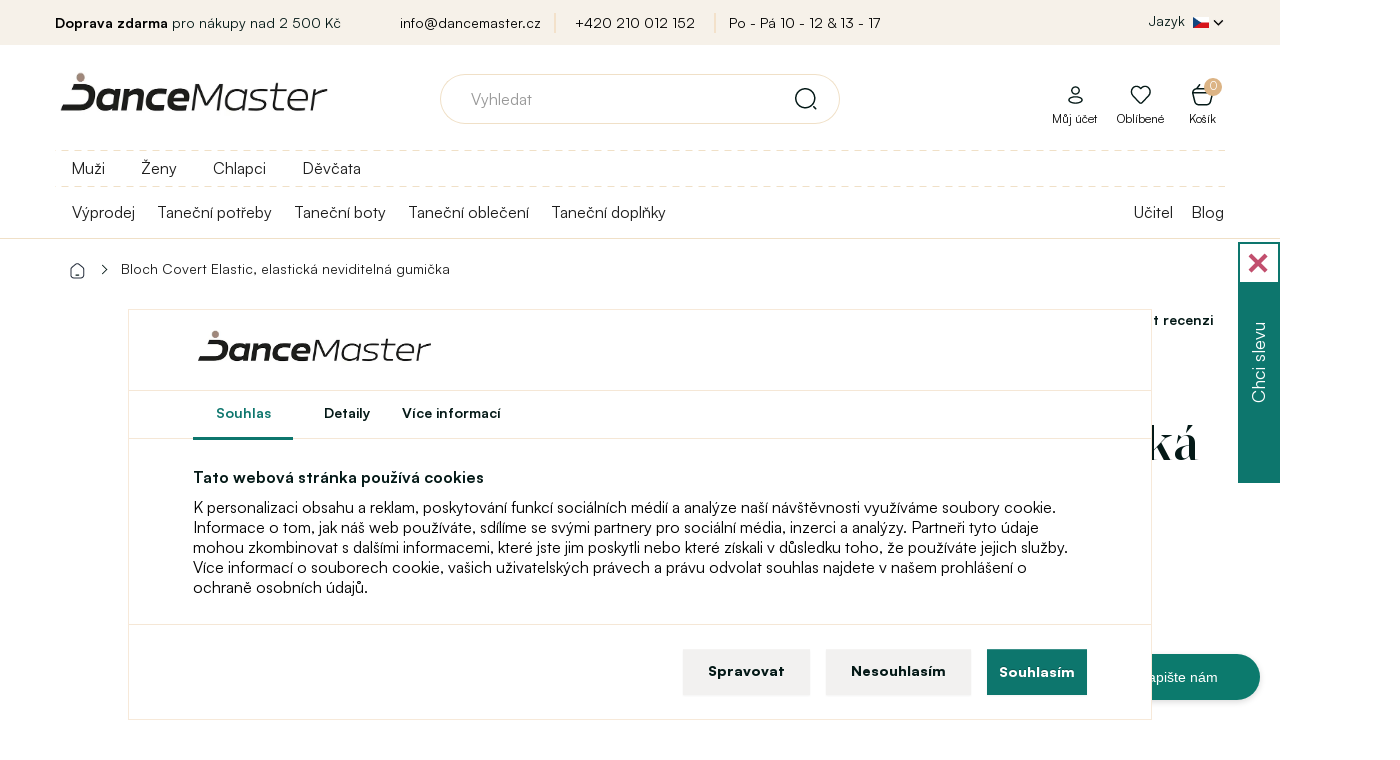

--- FILE ---
content_type: text/html; charset=utf-8
request_url: https://www.dancemaster.cz/bloch-a0185-elasticke-neviditelne-stuzky
body_size: 27339
content:
<!DOCTYPE html>
<!--[if IE]><![endif]-->
<!--[if IE 8 ]><html dir="ltr" lang="cs" class="ie8"><![endif]-->
<!--[if IE 9 ]><html dir="ltr" lang="cs" class="ie9"><![endif]-->
<!--[if (gt IE 9)|!(IE)]><!-->
<html dir="ltr" lang="cs">
<!--<![endif]-->
<head>
<meta charset="UTF-8" />
<meta name="viewport" content="width=device-width, initial-scale=1">
<meta http-equiv="X-UA-Compatible" content="IE=edge">
<title>Bloch Covert Elastic, elastická neviditelná gumička | DanceMaster CZ</title>
<base href="https://www.dancemaster.cz/" />
<meta name="description" content="Pevná a zároveň pružná elastická gumička v neviditelném provedení zajišťuje, že baletní špičky spolehlivě drží na noze po dobu celého trénin" />

	<meta property="og:image" content="https://www.dancemaster.cz/image/products/1/DSC03837.png" />




<script>
window.lang = {
	is_in: "A je to tam!",
	you_got_free_shipping: "Máte dopravu zdarma",
	buy_for: "Nakupte ještě za",
	and_you_got: "a máte",
	free_shipping: "Doprava zdarma",
	customers_also_bought: "Zákazníci spolu s tímto produktem zakoupili",
	continue_shopping: "Pokračovat v nákupu",
	to_cart: "Do košíku"
};
</script>

<link rel="stylesheet" media="screen" href="/catalog/view/theme/default/stylesheet/components/preload.css?version=1701774784" />
<link rel="stylesheet" media="screen" href="/catalog/view/theme/default/stylesheet/components/cookies.css?version=1742468209" />
<link rel="preload" as="image" href="https://www.dancemaster.cz/image/cache/catalog/111/Logo_web_orez_1%20_hneda-original_size.webp">
<link rel="preconnect" href="https://fonts.gstatic.com">
<link rel="preload" href="/catalog/view/javascript/font-awesome/fonts/fontawesome-webfont.woff2?v=4.7.0" as="font" crossorigin="anonymous">



	
<script>
  dataLayer = [];
</script>
<script type="text/javascript">
dataLayer.push({
	event: 'cookie_default',
	ad_storage: 'denied',
	ad_user_data: 'denied',
	ad_personalization: 'denied',
	analytics_storage: 'denied'
});
</script>

<!-- Google Tag Manager -->
<script>(function(w,d,s,l){w[l]=w[l]||[];w[l].push({'gtm.start':
new Date().getTime(),event:'gtm.js'});var f=d.getElementsByTagName(s)[0],
j=d.createElement(s),dl=l!='dataLayer'?'&l='+l:'';j.async=true;j.src=
'https://data.dancemaster.cz/a9jv3xko.js'+dl;f.parentNode.insertBefore(j,f);
})(window,document,'script','dataLayer');</script>
<!-- End Google Tag Manager -->



<link href="catalog/view/javascript/jquery/owl-carousel/owl.carousel.css" type="text/css" rel="stylesheet" media="screen" />

  
  
<script src="catalog/view/javascript/jquery/jquery-2.1.1.min.js" type="text/javascript"></script>
<script src="catalog/view/javascript/bootstrap/js/bootstrap.min.js" defer="defer" type="text/javascript"></script>

<script type="text/javascript">
$(window).on('load', function() {
	$(".load-container").hide();
	
		  	  dataLayer.push({"event":"view_item","ecommerce":{"currency":"CZK","value":182,"items":[{"item_name":"Bloch Covert Elastic, elastick\u00e1 neviditeln\u00e1 gumi\u010dka","item_id":20295,"price":182,"item_brand":"Bloch"}]}});
	  	});
$(document).ready(function(){
	if($("body").size()>0){
		if (document.createStyleSheet){
							document.createStyleSheet('catalog/view/javascript/bootstrap/css/bootstrap.min.css');
							document.createStyleSheet('catalog/view/theme/default/stylesheet/stylesheet.css?version=1763132530');
							document.createStyleSheet('catalog/view/theme/default/stylesheet/responsive.css?version=1763117419');
							document.createStyleSheet('/catalog/view/javascript/bossthemes/video/video.css');
							document.createStyleSheet('/catalog/view/theme/default/stylesheet/fontcss/satoshi.css');
							document.createStyleSheet('/catalog/view/theme/default/stylesheet/fontcss/stardom.css');
							document.createStyleSheet('catalog/view/theme/default/stylesheet/popup.css?version=1758102260');
							document.createStyleSheet('catalog/view/javascript/font-awesome/css/font-awesome.min.css');
							document.createStyleSheet('https://cdnjs.cloudflare.com/ajax/libs/jqueryui/1.12.1/jquery-ui.css');
							document.createStyleSheet('/catalog/view/theme/default/stylesheet/components/modal.css?version=1706705845');
							document.createStyleSheet('catalog/view/javascript/jquery/magnific/magnific-popup.css');
					}
		else {
							$("head").append($("<link rel='stylesheet' href='catalog/view/javascript/bootstrap/css/bootstrap.min.css' type='text/css' media='screen' />"));
							$("head").append($("<link rel='stylesheet' href='catalog/view/theme/default/stylesheet/stylesheet.css?version=1763132530' type='text/css' media='screen' />"));
							$("head").append($("<link rel='stylesheet' href='catalog/view/theme/default/stylesheet/responsive.css?version=1763117419' type='text/css' media='screen' />"));
							$("head").append($("<link rel='stylesheet' href='/catalog/view/javascript/bossthemes/video/video.css' type='text/css' media='screen' />"));
							$("head").append($("<link rel='stylesheet' href='/catalog/view/theme/default/stylesheet/fontcss/satoshi.css' type='text/css' media='screen' />"));
							$("head").append($("<link rel='stylesheet' href='/catalog/view/theme/default/stylesheet/fontcss/stardom.css' type='text/css' media='screen' />"));
							$("head").append($("<link rel='stylesheet' href='catalog/view/theme/default/stylesheet/popup.css?version=1758102260' type='text/css' media='screen' />"));
							$("head").append($("<link rel='stylesheet' href='catalog/view/javascript/font-awesome/css/font-awesome.min.css' type='text/css' media='screen' />"));
							$("head").append($("<link rel='stylesheet' href='https://cdnjs.cloudflare.com/ajax/libs/jqueryui/1.12.1/jquery-ui.css' type='text/css' media='screen' />"));
							$("head").append($("<link rel='stylesheet' href='/catalog/view/theme/default/stylesheet/components/modal.css?version=1706705845' type='text/css' media='screen' />"));
							$("head").append($("<link rel='stylesheet' href='catalog/view/javascript/jquery/magnific/magnific-popup.css' type='text/css' media='screen' />"));
					}
	}
});
function menuRollout2(item, e) {
	e.preventDefault();
	e.stopImmediatePropagation();
	
	var hasActive = $(item).hasClass("active");
	
	$(item).closest(".level-2").find(".menu-dropdown.active").removeClass("active");
	$(item).closest(".level-2").find(".menu-rollout.active").removeClass("active");
	
	if(hasActive) {
		$(item).removeClass("active");
		$(item).parent().next().removeClass("active");
		$(item).parent().removeClass("parent-menu3-active");
	} else {
		$(item).addClass("active");
		$(item).parent().next().addClass("active");
		$(item).parent().addClass("parent-menu3-active");
	}
}

function menuRollout(item, e) {
	e.preventDefault();
	e.stopImmediatePropagation();
	
	var hasActive = $(item).hasClass("active");
	
	$(item).closest(".level-1").find(".menu-dropdown.active").removeClass("active");
	$(item).closest(".level-1").find(".menu-rollout.active").removeClass("active");
	
	// Není level 2 - rovnou level 3
	console.log($(item).closest("li").find(".level-2 > li > a").length);
	if($(item).closest("li").find(".level-2 > li > a").length == 0) {
		$(item).closest("li").find(".level-3").toggleClass("active");;
	}
	
	if(hasActive) {
		$(item).removeClass("active");
		$(item).parent().next().removeClass("active");
		$(item).parent().removeClass("parent-menu-active");
	} else {
		$(item).addClass("active");
		$(item).parent().next().addClass("active");
		$(item).parent().addClass("parent-menu-active");
	}
	
	var activeElementSelector = "#full-menu ul.level-1 > li.submenu > .menu-dropdown.active > .container";
	
	if($(activeElementSelector).length > 0) {
		var activeElementHeight = $(activeElementSelector).height();
		var activeElementViewportOffset = $(activeElementSelector).offset().top - $(window).scrollTop();
		
		if((activeElementHeight + activeElementViewportOffset) >= $(window).height()) {
			$(activeElementSelector).css("height", $(window).height() - activeElementViewportOffset);
		}
	}
	
	}
</script>


<script src="catalog/view/javascript/common.js?version=1688130024" defer="defer" type="text/javascript"></script>
<link href="https://www.dancemaster.cz/bloch-a0185-elasticke-neviditelne-stuzky" rel="canonical" />
<link href="https://www.dancemaster.cz/image/catalog/znacky/logo_favicon_hneda_transparent.png" rel="icon" />
<script src="catalog/view/javascript/jquery/owl-carousel/owl.carousel.min.js" type="text/javascript"></script>
<script src="catalog/view/javascript/jquery/magnific/jquery.magnific-popup.min.js" type="text/javascript"></script>






  




            
      
      
      
      
      
      
      
      
      
      
      
      
      
      
      
      
            
      
      
            
      
      
      
      
      
            
	  
      <!-- Global site tag (gtag.js) - Google Ads: 836906293 -->
<script async src="https://www.googletagmanager.com/gtag/js?id=AW-836906293"></script>
<script>
  window.dataLayer = window.dataLayer || [];
  function gtag(){dataLayer.push(arguments);}
  gtag('js', new Date());

  // gtag('config', 'AW-836906293');
</script>


      
<!-- Měřicí kód Sklik.cz -->

<script type="text/javascript">

var seznam_cId = 100109793;

var seznam_value = 50;

</script>

<script type="text/javascript" src=https://www.seznam.cz/rs/static/rc.js async></script>


	<link rel="stylesheet" media="screen" href="/catalog/view/theme/default/stylesheet/components/full-menu.css?version=1706263824" />
			
		
</head>
<body class="product-product-20295" >
<div class="load-container">
	<img src="https://www.dancemaster.cz/image/cache/catalog/111/Logo_web_orez_1%20_hneda-original_size.webp" title="DanceMaster CZ" alt="DanceMaster CZ" width="546px" height="180px" style="display: block; margin-left: auto;margin-right: auto;vertical-align: middle;border: 0;top: 50%;left: 50%;transform: translate(-50%, -50%); position: absolute; max-width: 80%; height: auto;" />
	<div class="window-loader">Loading...</div>
</div>
<!-- Google Tag Manager (noscript) -->
<noscript><iframe src="https://www.googletagmanager.com/ns.html?id=GTM-MSV59V2B"
height="0" width="0" style="display:none;visibility:hidden"></iframe></noscript>
<!-- End Google Tag Manager (noscript) -->

      
      
            
      
        
            
      
      
      
			

                  <div id="cookies-agree">
			<div class="logo">
				<a href="/"><img src="https://www.dancemaster.cz/image/cache/catalog/111/Logo_web_orez_1%20_hneda-original_size.webp" title="DanceMaster CZ" alt="DanceMaster CZ" class="img-responsive"/></a>
			</div>
			<div class="cookie-tabs">
				<span class="cookie-btn-tab active" data-target="tab-1">Souhlas</span>
				<span class="cookie-btn-tab" data-target="tab-3">Detaily</span>
				<a target="_blank" data-target="tab-1" href="https://sk.wikipedia.org/wiki/HTTP_cookie" class="cookie-btn-tab">Více informací</a>
			</div>
            <div class="tabinfo tab-1">
				<p class="bold">Tato webová stránka používá cookies</p>
                <p>K personalizaci obsahu a reklam, poskytování funkcí sociálních médií a analýze naší návštěvnosti využíváme soubory cookie. Informace o tom, jak náš web používáte, sdílíme se svými partnery pro sociální média, inzerci a analýzy. Partneři tyto údaje mohou zkombinovat s dalšími informacemi, které jste jim poskytli nebo které získali v důsledku toho, že používáte jejich služby. Více informací o souborech cookie, vašich uživatelských právech a právu odvolat souhlas najdete v našem prohlášení o ochraně osobních údajů.</p>
            </div>
            <div class="tabinfo tab-3" style="display: none;">
				<p class="bold">Technické cookies</p>
                <p>Technické cookies jsou nutné pro správné fungování webové stránky. Technické cookies například obsahují informaci o produktech v nákupním košíku, jazykové lokalizace webu atp. Web bez těchto cookies nemůže korektně pracovat.</p>
				
				
				<p class="bold">Analytické cookies</p>
                <p>Analytické cookies jsou používány ke sběru informací o návštěvníkovi - jakým způsobem je web využíván, analýza prodejů a další. Analytické cookies jsou spravovány třetí stranou (Google Tag Manager).</p>
				
				<p class="bold">Marketingové cookies</p>
                <p>Marketingové cookies se používají ke sledování online aktivit návštěvníků na webových stránkách. Cílem je zobrazovat uživateli relevantní reklamy. Tyto cookies sdílejí informace s organizacemi třetích stran.</p>
				
				<p class="bold">Personalizované cookies</p>
                <p>Personalizované cookies umožňují zobrazovat doporučený obsah na základě interakce s webem a nákupního chování uživatele webu.</p>
            </div>
            <div class="tabinfo tab-2" style="display: none;">
				<span>Jakou cookie chcete povolit?</span>
			
				<label>
					<input id="cookies-agree-checkbox-analytics" type="checkbox" name="cookies-agree-checkbox-analytics" value="1" />
					<span>Analytické</span>
				</label>
			
				<label>
					<input id="cookies-agree-checkbox-marketing" type="checkbox" name="cookies-agree-checkbox-marketing" value="1" />
					<span>Marketingové</span>
				</label>
			
				<label>
					<input id="cookies-agree-checkbox-personalized" type="checkbox" name="cookies-agree-checkbox-personalized" value="1" />
					<span>Personalizované</span>
				</label>
				
				<label>
					<input id="cookies-agree-checkbox" type="checkbox" name="cookies-agree-checkbox" value="1" checked="checked" disabled="disabled" />
					<span>Nutné</span>
				</label>
            </div>
			<div class="button-links">
				<span class="btn btn-default" onClick='cookiesManage();'>Spravovat</span>
				<span class="btn btn-default" onClick='cookiesDecline();'>Nesouhlasím</span>
				<button id="cookies-agree-button" onClick="cookiesAgree();" class="btn btn-success">Souhlasím</button>
				<span class="btn btn-success btn-save-chosen" style="display: none;" onClick='cookiesManageSave();'>Uložit výběr</span>
			</div>
          </div>
          <script type="text/javascript">
			// Pokud je cookie lišta
			/*if($("#cookies-agree").length > 0) {
				$("body").toggleClass("blur-children");
			}*/
			
			$("#cookies-agree .tab-1").click(function() {
				$(this).css("max-height", "1000px");
			});
			
			$(".cookie-btn-tab").click(function(e) {
			
				$(this).parent().find(".active").removeClass("active");
				$(this).addClass("active");
				
				$("#cookies-agree .tabinfo").hide();
				
				$("#cookies-agree ." + $(this).data("target")).show();
				
				
				$("#cookies-agree .button-links > *").show();
				$("#cookies-agree .button-links > .btn-save-chosen").hide();
			});
			
			function cookiesManage() {
				$("#cookies-agree .tab-2").show();
				
				$("#cookies-agree .button-links > *").hide();
				$("#cookies-agree .button-links > .btn-save-chosen").show();
			}
			
			function cookiesManageSave() {
				$('#cookies-agree').fadeOut();
				//$("body").removeClass("blur-children");

				var do_not_show_again = "true";
				var analytics_cookies = $('#cookies-agree-checkbox-analytics').prop('checked');
				var analytics_marketing = $('#cookies-agree-checkbox-marketing').prop('checked');
				var analytics_personalized = $('#cookies-agree-checkbox-personalized').prop('checked');
				
				dataLayer.push({
					event: 'cookie_update',
					ad_storage: (analytics_marketing) ? 'granted' : 'denied',
					ad_user_data: (analytics_marketing) ? 'granted' : 'denied',
					ad_personalization: (analytics_personalized) ? 'granted' : 'denied',
					analytics_storage: (analytics_cookies) ? 'granted' : 'denied',
				});

				$.post("/bloch-a0185-elasticke-neviditelne-stuzky",{'cookies_agree': do_not_show_again, 'cookies_agree_analytics': analytics_cookies, 'cookies_agree_marketing': analytics_marketing, 'cookies_agree_personalized': analytics_personalized},function(result){console.log('Cookies - agree - done');});
			}
			
			function cookiesDecline() {
				$('#cookies-agree').fadeOut();
				//$("body").removeClass("blur-children");

				var do_not_show_again = "true";
				var analytics_cookies = "false";
				var analytics_marketing = "false";
				var analytics_personalized = "false";
				
				dataLayer.push({
					event: 'cookie_update',
					ad_storage: 'denied',
					ad_user_data: 'denied',
					ad_personalization: 'denied',
					analytics_storage: 'denied'
				});

				$.post("/bloch-a0185-elasticke-neviditelne-stuzky",{'cookies_agree': do_not_show_again, 'cookies_agree_analytics': analytics_cookies, 'cookies_agree_marketing': analytics_marketing, 'cookies_agree_personalized': analytics_personalized},function(result){console.log('Cookies - agree - done');});
			}
			
            function cookiesAgree(){
				$('#cookies-agree').fadeOut();
				//$("body").removeClass("blur-children");

				var do_not_show_again = "true";
				var analytics_cookies = "true";
				var analytics_marketing = "true";
				var analytics_personalized = "true";
				
				dataLayer.push({
					event: 'cookie_update',
					ad_storage: 'granted',
					ad_user_data: 'granted',
					ad_personalization: 'granted',
					analytics_storage: 'granted'
				});

				$.post("/bloch-a0185-elasticke-neviditelne-stuzky",{'cookies_agree': do_not_show_again, 'cookies_agree_analytics': analytics_cookies, 'cookies_agree_marketing': analytics_marketing, 'cookies_agree_personalized': analytics_personalized},function(result){console.log('Cookies - agree - done');});
			}
          </script>
        

      

<nav id="top">
  <div class="container">

    <div class="row">
      <div class="col-sm-3">
					<span><b>Doprava zdarma</b>&nbsp;pro nákupy nad&nbsp;2 500  Kč</span>
		      </div>
      <div class="col-sm-6 text-center top-shop-info">
			<a href="mailto:info@dancemaster.cz">info@dancemaster.cz</a>
			<a href="tel:+420 210 012 152">+420 210 012 152</a>
			<a href="https://www.dancemaster.cz/kontakt">Po - Pá 10 - 12  &amp;  13 - 17</a>
      </div>
      <div class="col-sm-3">
    	<div class="pull-left form-language-2-parent">
<div id="form-language-2">
  <div class="btn-group">
    <button class="btn btn-link dropdown-toggle" data-toggle="dropdown" style="color: #fff; text-shadow: none;">
    <span class="hidden-xs hidden-sm hidden-md top-lang-text">Jazyk</span>
    	        	    							<img src="catalog/language/cs-cz/cs-cz_hd.png" class="flag-hd" alt="Čeština" title="Čeština">
				        	        	        	        	        	        	<i class="fa fa-chevron-down"></i></button>
    <ul class="dropdown-menu">
      	
	
			      				<li><a href="https://www.dancemaster.sk/" class="btn btn-link btn-block language-select" style="text-align: left;"><img src="catalog/language/slovak/slovak_hd.png" alt="Slovenčina" title="Slovenčina" class="flag-hd" /> Slovenčina</a></li>
						      	
	
			      				<li><a href="https://www.dancemaster.cz/" class="btn btn-link btn-block language-select" style="text-align: left;"><img src="catalog/language/cs-cz/cs-cz_hd.png" alt="Čeština" title="Čeština" class="flag-hd" /> Čeština</a></li>
						      	
	
			      				<li><a href="https://www.dancemaster.net/" class="btn btn-link btn-block language-select" style="text-align: left;"><img src="catalog/language/english/english_hd.png" alt="English" title="English" class="flag-hd" /> English</a></li>
						      	
	
			      				<li><a href="https://www.dancemaster.ro/" class="btn btn-link btn-block language-select" style="text-align: left;"><img src="catalog/language/romana/romana_hd.png" alt="Română" title="Română" class="flag-hd" /> Română</a></li>
						      	
	
			      				<li><a href="https://www.dancemaster.hu/" class="btn btn-link btn-block language-select" style="text-align: left;"><img src="catalog/language/hu-hu/hu-hu_hd.png" alt="Magyar" title="Magyar" class="flag-hd" /> Magyar</a></li>
						      	
	
			      				<li><a href="https://www.dancemaster.de/" class="btn btn-link btn-block language-select" style="text-align: left;"><img src="catalog/language/de_DE/de_DE_hd.png" alt="Deutsch" title="Deutsch" class="flag-hd" /> Deutsch</a></li>
						      	
	
			      				<li><a href="https://www.dancemaster.pl/" class="btn btn-link btn-block language-select" style="text-align: left;"><img src="catalog/language/polish/polish_hd.png" alt="Polski" title="Polski" class="flag-hd" /> Polski</a></li>
						          </ul>
  </div>
</div>
</div>
      </div>
    </div>
  </div>
</nav>

<div class="top-menu-shadow"></div>

<header>
  <div class="container">
    <div class="row">
      <div class="col-sm-3">
        <div id="logo">
                    <a href="/"><img src="https://www.dancemaster.cz/image/cache/catalog/111/Logo_web_orez_1%20_hneda-original_size.webp" title="DanceMaster CZ" alt="DanceMaster CZ" class="img-responsive"/></a>
                  </div>


          <div class="device-only header-right">

					
					

					<span id="device-menu-button" data-toggle="collapse" data-target=".navbar-ex1-collapse" >
					</span>



          
                    <a href="https://www.dancemaster.cz/index.php?route=account/login" class="svg-icon svg-icon-md nsvg-icon nsvg-icon-user link-to-login-header"></a>
          
		  			<a href="/?route=account/register" class="svg-icon svg-icon-md nsvg-icon-big nsvg-icon-heart"></a>
			
			<a href="/?route=checkout/cart" class="svg-icon svg-icon-md nsvg-icon nsvg-icon-basket"></a>
          
			<a class="icon icon-search" id="header-search-popup" onClick="showDeviceSearch();" style="display: none;"></a>
          





        </div>





























      </div>
      <div class="col-sm-6">
        <div id="search" class="input-group">

    
  <div id="result-search-autocomplete" class="result-search-autocomplete">
    <ul class="show-result"></ul>
  </div>
  
  <input type="text" name="search" value="" placeholder="Vyhledat" class="form-control input-lg search-autocomplete" />
  <span class="input-group-btn">
    <button type="button" class="btn btn-default btn-lg"><i class="svg-icon svg-icon-search_v2 svg-icon-md"></i></button>
  </span>
  
</div>
<script src="/catalog/view/javascript/components/search.js?version=1701774784" type="text/javascript"></script>
      </div>
      <div class="col-sm-3 text-right cart-origin account-origin">


        <div id="cart" class="btn-group btn-block">
  <button type="button" class="btn btn-inverse btn-block btn-lg dropdown-hover"><span id="cart-total"><span class="total-items">0<span class="display-none"> položek - 0 Kč</span></span><i class="fa fa-shopping-cart"></i><span class='cart-header-title-text'>Košík</span></button>
  <ul class="dropdown-menu pull-right">
        <li>
      <p class="text-center cart-empty">Váš nákupní košík je prázdný!</p>
    </li>
    
    <li class="cart-free-shipping li-cart">
          <span class="title">Získejte dopravu <span>zdarma</span></span>
      <p>Nakupte ještě za <span>2 500  Kč</span> a máte dopravu zdarma.</p>
      <span class="free-shipping-progress">
        <span class="free-shipping-progress-background">
          <span class="line" style="width: 0%;"></span>
        </span>
        <small class="pull-left">0  Kč</small>
        <small class="pull-right">Doprava zdarma!</small>
      </span>
      <div class="clear"></div>
        </li>
    
    
    
      </ul>
</div>
        <ul class="account">
                    <li class="li-cart"><a href="https://www.dancemaster.cz/index.php?route=account/login" class="link-to-login-header"><i class="svg-icon nsvg-icon nsvg-icon-user nsvg-icon"></i><span>Můj účet</span></a></li>
          		  
		  <li class="li-cart"><a href="https://www.dancemaster.cz/index.php?route=account/wishlist"><i class="svg-icon nsvg-icon nsvg-icon-heart nsvg-icon-big"></i><span>Oblíbené</span></a></li>

		  
          
        </ul>
      </div>
    </div>
  </div>
</header>


<nav id="full-menu" >
  <div class="container">

	<div class="logo-inner">
                    <a href="https://www.dancemaster.cz/"><img src="https://www.dancemaster.cz/image/cache/catalog/111/Logo_web_orez_1%20_hneda-original_size.webp" title="DanceMaster CZ" alt="DanceMaster CZ" class="img-responsive"/></a>
                  </div>

      <ul class="level-1">
				<style>
		@media(max-width: 768px) {
			.filter-menu-selector {
			}
			.filter-menu-selector a img {
				width: 32px;
				margin-right: 6px;
				display: inline !important;
			}
			.filter-menu-selector a {
				font-size: 16px;
				color: #333;
				margin-left: 0px;
				cursor: pointer;
				display: block;
				text-align: left;
				border-top: 1px solid #F7E9D9;
				height: 46px;
				padding: 9px 15px 0px 57px;
				font-weight: bold;
			}
			.filter-menu-selector a:hover {
				font-weight: bold;
			}
			.filter-menu-selector a.active {
				color: #c89356 !important;
			}
		}
		@media(min-width: 768px) {
			.filter-menu-selector {
				display: block;
				position: absolute;
				top: 0px;
				left: 0px;
				padding-top: 8px;
				padding-bottom: 8px;
				width: 100%;
				background-image: linear-gradient(to right, #f0e0c7 50%, rgba(255, 255, 255, 0) 0%);
				background-position: bottom;
				background-size: 13px 1px;
				background-repeat: repeat-x;
			}
			.filter-menu-selector a {
				font-size: 16px;
				color: #333;
				margin-right: 16px;
				margin-left: 16px;
				padding-bottom: 8px;
				cursor: pointer;
			}
			.filter-menu-selector a:hover {
				font-weight: bold;
			}
			.filter-menu-selector a.active {
				border-bottom: 3px #c89356 solid;
				color: #c89356 !important;
			}
			#full-menu:not(.top-menu-fixed) ul.level-1 {
				padding-top: 32px;
			}
			#full-menu.top-menu-fixed .filter-menu-selector {
				display: none;
			}
		}
		</style>
		<script type="text/javascript">
			window.filter_matrix = [{"category_id":"147","filter_id":"438"},{"category_id":"147","filter_id":"439"},{"category_id":"151","filter_id":"438"},{"category_id":"151","filter_id":"439"},{"category_id":"154","filter_id":"438"},{"category_id":"154","filter_id":"439"},{"category_id":"155","filter_id":"439"},{"category_id":"156","filter_id":"438"},{"category_id":"156","filter_id":"439"},{"category_id":"157","filter_id":"438"},{"category_id":"157","filter_id":"439"},{"category_id":"158","filter_id":"439"},{"category_id":"162","filter_id":"438"},{"category_id":"162","filter_id":"439"},{"category_id":"177","filter_id":"24"},{"category_id":"179","filter_id":"24"},{"category_id":"181","filter_id":"24"},{"category_id":"182","filter_id":"24"},{"category_id":"183","filter_id":"24"},{"category_id":"184","filter_id":"24"},{"category_id":"187","filter_id":"24"},{"category_id":"189","filter_id":"23"},{"category_id":"190","filter_id":"23"},{"category_id":"192","filter_id":"23"},{"category_id":"194","filter_id":"23"},{"category_id":"195","filter_id":"23"},{"category_id":"203","filter_id":"23"},{"category_id":"203","filter_id":"24"},{"category_id":"203","filter_id":"438"},{"category_id":"203","filter_id":"439"},{"category_id":"209","filter_id":"23"},{"category_id":"209","filter_id":"24"},{"category_id":"209","filter_id":"438"},{"category_id":"209","filter_id":"439"},{"category_id":"220","filter_id":"23"},{"category_id":"220","filter_id":"24"},{"category_id":"220","filter_id":"438"},{"category_id":"220","filter_id":"439"},{"category_id":"224","filter_id":"23"},{"category_id":"224","filter_id":"24"},{"category_id":"224","filter_id":"438"},{"category_id":"224","filter_id":"439"},{"category_id":"233","filter_id":"24"},{"category_id":"237","filter_id":"439"},{"category_id":"238","filter_id":"24"},{"category_id":"241","filter_id":"24"},{"category_id":"245","filter_id":"23"},{"category_id":"245","filter_id":"24"},{"category_id":"245","filter_id":"438"},{"category_id":"245","filter_id":"439"},{"category_id":"247","filter_id":"23"},{"category_id":"247","filter_id":"24"},{"category_id":"247","filter_id":"438"},{"category_id":"247","filter_id":"439"},{"category_id":"248","filter_id":"23"},{"category_id":"248","filter_id":"24"},{"category_id":"248","filter_id":"438"},{"category_id":"248","filter_id":"439"},{"category_id":"250","filter_id":"23"},{"category_id":"250","filter_id":"24"},{"category_id":"250","filter_id":"438"},{"category_id":"250","filter_id":"439"},{"category_id":"251","filter_id":"23"},{"category_id":"251","filter_id":"24"},{"category_id":"251","filter_id":"438"},{"category_id":"251","filter_id":"439"},{"category_id":"252","filter_id":"23"},{"category_id":"252","filter_id":"24"},{"category_id":"252","filter_id":"438"},{"category_id":"252","filter_id":"439"},{"category_id":"253","filter_id":"23"},{"category_id":"253","filter_id":"24"},{"category_id":"253","filter_id":"438"},{"category_id":"253","filter_id":"439"},{"category_id":"254","filter_id":"23"},{"category_id":"254","filter_id":"24"},{"category_id":"254","filter_id":"438"},{"category_id":"254","filter_id":"439"},{"category_id":"256","filter_id":"23"},{"category_id":"256","filter_id":"24"},{"category_id":"256","filter_id":"438"},{"category_id":"256","filter_id":"439"},{"category_id":"258","filter_id":"24"},{"category_id":"259","filter_id":"438"},{"category_id":"259","filter_id":"439"},{"category_id":"260","filter_id":"23"},{"category_id":"262","filter_id":"24"},{"category_id":"264","filter_id":"439"},{"category_id":"265","filter_id":"24"},{"category_id":"269","filter_id":"438"},{"category_id":"269","filter_id":"439"},{"category_id":"270","filter_id":"23"},{"category_id":"270","filter_id":"24"},{"category_id":"270","filter_id":"438"},{"category_id":"270","filter_id":"439"},{"category_id":"271","filter_id":"23"},{"category_id":"271","filter_id":"24"},{"category_id":"271","filter_id":"438"},{"category_id":"271","filter_id":"439"},{"category_id":"272","filter_id":"23"},{"category_id":"272","filter_id":"24"},{"category_id":"272","filter_id":"438"},{"category_id":"272","filter_id":"439"},{"category_id":"273","filter_id":"438"},{"category_id":"273","filter_id":"439"},{"category_id":"274","filter_id":"438"},{"category_id":"274","filter_id":"439"},{"category_id":"275","filter_id":"439"},{"category_id":"278","filter_id":"24"},{"category_id":"279","filter_id":"24"},{"category_id":"282","filter_id":"24"},{"category_id":"283","filter_id":"24"},{"category_id":"286","filter_id":"23"},{"category_id":"289","filter_id":"23"},{"category_id":"290","filter_id":"23"},{"category_id":"291","filter_id":"23"},{"category_id":"292","filter_id":"23"},{"category_id":"295","filter_id":"23"},{"category_id":"295","filter_id":"24"},{"category_id":"295","filter_id":"438"},{"category_id":"295","filter_id":"439"},{"category_id":"299","filter_id":"23"},{"category_id":"299","filter_id":"24"},{"category_id":"299","filter_id":"438"},{"category_id":"299","filter_id":"439"},{"category_id":"300","filter_id":"23"},{"category_id":"300","filter_id":"24"},{"category_id":"300","filter_id":"438"},{"category_id":"300","filter_id":"439"},{"category_id":"302","filter_id":"438"},{"category_id":"302","filter_id":"439"},{"category_id":"305","filter_id":"24"},{"category_id":"306","filter_id":"23"},{"category_id":"322","filter_id":"23"},{"category_id":"322","filter_id":"24"},{"category_id":"322","filter_id":"438"},{"category_id":"322","filter_id":"439"},{"category_id":"323","filter_id":"23"},{"category_id":"323","filter_id":"24"},{"category_id":"323","filter_id":"438"},{"category_id":"323","filter_id":"439"},{"category_id":"324","filter_id":"23"},{"category_id":"324","filter_id":"24"},{"category_id":"324","filter_id":"438"},{"category_id":"324","filter_id":"439"},{"category_id":"325","filter_id":"23"},{"category_id":"325","filter_id":"24"},{"category_id":"325","filter_id":"438"},{"category_id":"325","filter_id":"439"},{"category_id":"327","filter_id":"24"},{"category_id":"327","filter_id":"439"},{"category_id":"328","filter_id":"23"},{"category_id":"328","filter_id":"24"},{"category_id":"328","filter_id":"438"},{"category_id":"328","filter_id":"439"},{"category_id":"329","filter_id":"23"},{"category_id":"329","filter_id":"24"},{"category_id":"329","filter_id":"438"},{"category_id":"329","filter_id":"439"},{"category_id":"330","filter_id":"438"},{"category_id":"330","filter_id":"439"},{"category_id":"331","filter_id":"24"},{"category_id":"332","filter_id":"23"},{"category_id":"333","filter_id":"23"},{"category_id":"333","filter_id":"24"},{"category_id":"333","filter_id":"438"},{"category_id":"333","filter_id":"439"},{"category_id":"335","filter_id":"23"},{"category_id":"335","filter_id":"24"},{"category_id":"335","filter_id":"438"},{"category_id":"335","filter_id":"439"},{"category_id":"340","filter_id":"439"},{"category_id":"341","filter_id":"438"},{"category_id":"341","filter_id":"439"},{"category_id":"342","filter_id":"438"},{"category_id":"342","filter_id":"439"},{"category_id":"343","filter_id":"438"},{"category_id":"343","filter_id":"439"},{"category_id":"344","filter_id":"438"},{"category_id":"344","filter_id":"439"},{"category_id":"345","filter_id":"24"},{"category_id":"347","filter_id":"24"},{"category_id":"348","filter_id":"24"},{"category_id":"349","filter_id":"24"},{"category_id":"350","filter_id":"24"},{"category_id":"352","filter_id":"23"},{"category_id":"353","filter_id":"23"},{"category_id":"354","filter_id":"23"},{"category_id":"355","filter_id":"23"},{"category_id":"355","filter_id":"24"},{"category_id":"355","filter_id":"438"},{"category_id":"355","filter_id":"439"},{"category_id":"356","filter_id":"24"},{"category_id":"356","filter_id":"439"},{"category_id":"357","filter_id":"23"},{"category_id":"357","filter_id":"24"},{"category_id":"357","filter_id":"438"},{"category_id":"357","filter_id":"439"},{"category_id":"358","filter_id":"23"},{"category_id":"358","filter_id":"24"},{"category_id":"358","filter_id":"438"},{"category_id":"358","filter_id":"439"},{"category_id":"359","filter_id":"438"},{"category_id":"359","filter_id":"439"},{"category_id":"360","filter_id":"438"},{"category_id":"360","filter_id":"439"},{"category_id":"361","filter_id":"438"},{"category_id":"361","filter_id":"439"},{"category_id":"362","filter_id":"24"},{"category_id":"363","filter_id":"24"},{"category_id":"364","filter_id":"24"},{"category_id":"365","filter_id":"23"},{"category_id":"366","filter_id":"23"},{"category_id":"366","filter_id":"24"},{"category_id":"366","filter_id":"438"},{"category_id":"366","filter_id":"439"},{"category_id":"367","filter_id":"23"},{"category_id":"367","filter_id":"24"},{"category_id":"367","filter_id":"438"},{"category_id":"367","filter_id":"439"},{"category_id":"368","filter_id":"23"},{"category_id":"368","filter_id":"24"},{"category_id":"368","filter_id":"438"},{"category_id":"368","filter_id":"439"},{"category_id":"369","filter_id":"23"},{"category_id":"369","filter_id":"24"},{"category_id":"369","filter_id":"438"},{"category_id":"369","filter_id":"439"},{"category_id":"370","filter_id":"23"},{"category_id":"370","filter_id":"24"},{"category_id":"370","filter_id":"438"},{"category_id":"370","filter_id":"439"},{"category_id":"371","filter_id":"24"},{"category_id":"371","filter_id":"439"},{"category_id":"379","filter_id":"23"},{"category_id":"381","filter_id":"23"},{"category_id":"381","filter_id":"24"},{"category_id":"381","filter_id":"438"},{"category_id":"381","filter_id":"439"},{"category_id":"382","filter_id":"439"},{"category_id":"383","filter_id":"23"},{"category_id":"384","filter_id":"23"},{"category_id":"384","filter_id":"24"},{"category_id":"384","filter_id":"438"},{"category_id":"384","filter_id":"439"},{"category_id":"412","filter_id":"24"},{"category_id":"413","filter_id":"23"},{"category_id":"414","filter_id":"438"},{"category_id":"414","filter_id":"439"},{"category_id":"415","filter_id":"23"},{"category_id":"415","filter_id":"24"},{"category_id":"415","filter_id":"438"},{"category_id":"415","filter_id":"439"},{"category_id":"416","filter_id":"23"},{"category_id":"416","filter_id":"24"},{"category_id":"416","filter_id":"438"},{"category_id":"416","filter_id":"439"},{"category_id":"417","filter_id":"23"},{"category_id":"417","filter_id":"24"},{"category_id":"417","filter_id":"438"},{"category_id":"417","filter_id":"439"},{"category_id":"418","filter_id":"23"},{"category_id":"418","filter_id":"24"},{"category_id":"418","filter_id":"438"},{"category_id":"418","filter_id":"439"},{"category_id":"419","filter_id":"23"},{"category_id":"419","filter_id":"24"},{"category_id":"419","filter_id":"438"},{"category_id":"419","filter_id":"439"},{"category_id":"420","filter_id":"23"},{"category_id":"420","filter_id":"24"},{"category_id":"420","filter_id":"438"},{"category_id":"420","filter_id":"439"},{"category_id":"421","filter_id":"23"},{"category_id":"421","filter_id":"24"},{"category_id":"421","filter_id":"438"},{"category_id":"421","filter_id":"439"},{"category_id":"422","filter_id":"23"},{"category_id":"422","filter_id":"24"},{"category_id":"422","filter_id":"438"},{"category_id":"422","filter_id":"439"},{"category_id":"423","filter_id":"23"},{"category_id":"423","filter_id":"24"},{"category_id":"423","filter_id":"438"},{"category_id":"423","filter_id":"439"},{"category_id":"424","filter_id":"23"},{"category_id":"424","filter_id":"24"},{"category_id":"424","filter_id":"438"},{"category_id":"424","filter_id":"439"},{"category_id":"425","filter_id":"23"},{"category_id":"425","filter_id":"24"},{"category_id":"425","filter_id":"438"},{"category_id":"425","filter_id":"439"},{"category_id":"426","filter_id":"24"},{"category_id":"426","filter_id":"439"},{"category_id":"427","filter_id":"23"},{"category_id":"427","filter_id":"24"},{"category_id":"427","filter_id":"438"},{"category_id":"427","filter_id":"439"},{"category_id":"428","filter_id":"438"},{"category_id":"428","filter_id":"439"}]			
			function filtermenucat(item) {
				$(".filter-menu-selector a").not(item).removeClass("active");
				$("#full-menu").removeClass("filter-menu-selector-active");
				$(".filter-menu-cat").show();
			
				$(item).toggleClass("active");
				
				if($(item).hasClass("active")) {
					$(".filter-menu-cat").hide();
					
					for(var i = 0; i < window.filter_matrix.length; i++) {
						if(window.filter_matrix[i].filter_id == $(item).data("filter-id")) {
							$(".filter-menu-cat.cat-id-" + window.filter_matrix[i].category_id).show();
						}
					}
				}
				
				if($(".filter-menu-selector .active").length > 0) {
					$("#full-menu").addClass("filter-menu-selector-active");
				}
				
				$(".level-2").each(function() {
					var hasVisible = false;
					$(this).find(".filter-menu-cat").each(function() {
						if ($(this).css("display") !== "none") {
							hasVisible = true;
							return false; 
						}
					});
	
					if(hasVisible) {
						$(this).show();
					} else {
						$(this).hide();
					}
				});
			}
		</script>
		<div class="filter-menu-selector">
							<a href="?g=muzi"  data-filter-id="23"><img src="/image/catalog/0NoveIkony/pani@2x.png" style="width: 32px;" class="visible-xs" />Muži</a>
							<a href="?g=zeny"  data-filter-id="24"><img src="/image/catalog/0NoveIkony/damy@2x.png" style="width: 32px;" class="visible-xs" />Ženy</a>
							<a href="?g=chlapci"  data-filter-id="438"><img src="/image/catalog/0NoveIkony/chlapec_10.png" style="width: 32px;" class="visible-xs" />Chlapci</a>
							<a href="?g=devcata"  data-filter-id="439"><img src="/image/catalog/0NoveIkony/děti@2x.png" style="width: 32px;" class="visible-xs" />Děvčata</a>
					</div>
		                        <li class="category-item-check"><a href="https://www.dancemaster.cz/vyprodej" ><img src="/image/catalog/0NoveIkony/sleva.png" class="category-icon-img" />Výprodej</a></li>
                                <li class="submenu category-item-check short-submenu"><a href="https://www.dancemaster.cz/tanecni-potreby" ><img src="/image/catalog/0NoveIkony/potřeby@2x.png" class="category-icon-img" />Taneční potřeby <span onClick='menuRollout(this, event);' class="visible-xs menu-rollout"><i class="svg-icon nsvg-icon-big nsvg-icon-arrow-right"></i></span></a>
          <div class="menu-dropdown">
            <div class="container">
                <ul class="level-2">
                  <li>
                      <ul class="level-3">
                                              <li class="filter-menu-cat cat-id-414"><a href="https://www.dancemaster.cz/tanecni-potreby-pro-deti" >Dětské</a></li>
                                              <li class="filter-menu-cat cat-id-412"><a href="https://www.dancemaster.cz/tanecni-potreby-pro-damy" >Dámské</a></li>
                                              <li class="filter-menu-cat cat-id-413"><a href="https://www.dancemaster.cz/tanecni-potreby-pro-pany" >Pánské</a></li>
                      						</ul>
					</li>
				</ul>
                <ul class="level-2">
					<li>
                      <ul class="level-3">
							<li class="visible-xs">
								<span>Taneční potřeby</span>
								<span onClick='showWholeCategory(this);'>Zobrazit vše</span>
							</li>
								                        <li class="filter-menu-cat cat-id-416"><a href="https://www.dancemaster.cz/balet" >Balet</a></li>
                                              <li class="filter-menu-cat cat-id-420"><a href="https://www.dancemaster.cz/charakterovy-tanec" >Charakterový tanec</a></li>
                                              <li class="filter-menu-cat cat-id-417"><a href="https://www.dancemaster.cz/fitness" >Fitness</a></li>
                                              <li class="filter-menu-cat cat-id-418"><a href="https://www.dancemaster.cz/gymnastika" >Gymnastika</a></li>
                                              <li class="filter-menu-cat cat-id-419"><a href="https://www.dancemaster.cz/hip-hop" >Hip-hop</a></li>
                                              <li class="filter-menu-cat cat-id-421"><a href="https://www.dancemaster.cz/jazzovy-tanec" >Jazz</a></li>
                                              <li class="filter-menu-cat cat-id-422"><a href="https://www.dancemaster.cz/lidovy-tanec" >Lidový tanec</a></li>
                                              <li class="filter-menu-cat cat-id-423"><a href="https://www.dancemaster.cz/scenicky-tanec" >Scénický tanec</a></li>
                                              <li class="filter-menu-cat cat-id-424"><a href="https://www.dancemaster.cz/spolecenske-tance" >Společenské tance</a></li>
                                              <li class="filter-menu-cat cat-id-425"><a href="https://www.dancemaster.cz/step" >Step</a></li>
                                            </ul>
                  </li>
                </ul>
            </div>
          </div>
        </li>
                	  
                        <li class="submenu category-item-check "><a href="https://www.dancemaster.cz/tanecni-boty" ><img src="/image/catalog/0NoveIkony/boty@2x.png" class="category-icon-img" />Taneční boty <span onClick='menuRollout(this, event);' class="visible-xs menu-rollout"><i class="svg-icon nsvg-icon-big nsvg-icon-arrow-right"></i></span></a>
          <div class="menu-dropdown">
            <div class="container">


                              <ul class="level-2">
                  <li><a class="filter-menu-cat cat-id-259" href="https://www.dancemaster.cz/tanecni-boty/deti" ><img src="/image/catalog/0NoveIkony/děti@2x.png" class="category-icon-img" />Pro děti <span onClick='menuRollout2(this, event);' class="visible-xs menu-rollout menu-rollout-2"><i class="svg-icon nsvg-icon-big nsvg-icon-arrow-right"></i></span></a>
                                          <ul class="level-3">
						<li class="visible-xs">
							<span>Pro děti</span>
							<span onClick='showWholeCategory(this);'>Zobrazit vše</span>
						</li>
                                              <li class="filter-menu-cat cat-id-269"><a href="https://www.dancemaster.cz/tanecni-boty/deti/cvicky-a-piskoty" >Cvičky a piškoty</a></li>
                                              <li class="filter-menu-cat cat-id-340"><a href="https://www.dancemaster.cz/tanecni-boty/deti/baletni-spicky" >Baletní špičky</a></li>
                                              <li class="filter-menu-cat cat-id-273"><a href="https://www.dancemaster.cz/tanecni-boty/deti/jazzovky" >Jazzovky</a></li>
                                              <li class="filter-menu-cat cat-id-302"><a href="https://www.dancemaster.cz/tanecni-boty/deti/tapky" >Taneční ťapky</a></li>
                                              <li class="filter-menu-cat cat-id-341"><a href="https://www.dancemaster.cz/tanecni-boty/deti/sneakers" >Sneakers</a></li>
                                              <li class="filter-menu-cat cat-id-274"><a href="https://www.dancemaster.cz/tanecni-boty/deti/charakterky" >Charakterky</a></li>
                                              <li class="filter-menu-cat cat-id-275"><a href="https://www.dancemaster.cz/tanecni-boty/deti/latinky" >Latinky</a></li>
                                              <li class="filter-menu-cat cat-id-342"><a href="https://www.dancemaster.cz/tanecni-boty/deti/standardky" >Standardky</a></li>
                                              <li class="filter-menu-cat cat-id-382"><a href="https://www.dancemaster.cz/tanecni-boty/deti/svatebni" >Svatební</a></li>
                                              <li class="filter-menu-cat cat-id-343"><a href="https://www.dancemaster.cz/tanecni-boty/deti/stepky" >Stepky</a></li>
                                              <li class="filter-menu-cat cat-id-330"><a href="https://www.dancemaster.cz/tanecni-boty/deti/booties" >Booties</a></li>
                                              <li class="filter-menu-cat cat-id-344"><a href="https://www.dancemaster.cz/tanecni-boty/deti/treninkove" >Tréninkové</a></li>
                                            </ul>
                                      </li>
                </ul>
                              <ul class="level-2">
                  <li><a class="filter-menu-cat cat-id-258" href="https://www.dancemaster.cz/tanecni-boty/damy" ><img src="/image/catalog/0NoveIkony/damy@2x.png" class="category-icon-img" />Pro dámy <span onClick='menuRollout2(this, event);' class="visible-xs menu-rollout menu-rollout-2"><i class="svg-icon nsvg-icon-big nsvg-icon-arrow-right"></i></span></a>
                                          <ul class="level-3">
						<li class="visible-xs">
							<span>Pro dámy</span>
							<span onClick='showWholeCategory(this);'>Zobrazit vše</span>
						</li>
                                              <li class="filter-menu-cat cat-id-279"><a href="https://www.dancemaster.cz/tanecni-boty/damy/cvicky-a-piskoty" >Cvičky a piškoty</a></li>
                                              <li class="filter-menu-cat cat-id-345"><a href="https://www.dancemaster.cz/tanecni-boty/damy/baletni-spicky" >Baletní špičky</a></li>
                                              <li class="filter-menu-cat cat-id-282"><a href="https://www.dancemaster.cz/tanecni-boty/damy/jazzovky" >Jazzovky</a></li>
                                              <li class="filter-menu-cat cat-id-305"><a href="https://www.dancemaster.cz/tanecni-boty/damy/tapky" >Taneční ťapky</a></li>
                                              <li class="filter-menu-cat cat-id-233"><a href="https://www.dancemaster.cz/tanecni-boty/damy/sneakers" >Sneakers</a></li>
                                              <li class="filter-menu-cat cat-id-278"><a href="https://www.dancemaster.cz/tanecni-boty/damy/charakterky" >Charakterky</a></li>
                                              <li class="filter-menu-cat cat-id-283"><a href="https://www.dancemaster.cz/tanecni-boty/damy/latinky" >Latinky</a></li>
                                              <li class="filter-menu-cat cat-id-349"><a href="https://www.dancemaster.cz/tanecni-boty/damy/standardky" >Standardky</a></li>
                                              <li class="filter-menu-cat cat-id-347"><a href="https://www.dancemaster.cz/tanecni-boty/damy/svatebni" >Svatební</a></li>
                                              <li class="filter-menu-cat cat-id-348"><a href="https://www.dancemaster.cz/tanecni-boty/damy/stepky" >Stepky</a></li>
                                              <li class="filter-menu-cat cat-id-331"><a href="https://www.dancemaster.cz/tanecni-boty/damy/booties" >Booties</a></li>
                                              <li class="filter-menu-cat cat-id-350"><a href="https://www.dancemaster.cz/tanecni-boty/damy/treninkove" >Tréninkové</a></li>
                                              <li class="filter-menu-cat cat-id-262"><a href="https://www.dancemaster.cz/tanecni-boty/damy/pro-ucitelky" >Pedagogická obuv</a></li>
                                            </ul>
                                      </li>
                </ul>
                              <ul class="level-2">
                  <li><a class="filter-menu-cat cat-id-260" href="https://www.dancemaster.cz/tanecni-boty/pani" ><img src="/image/catalog/0NoveIkony/pani@2x.png" class="category-icon-img" />Pro muže <span onClick='menuRollout2(this, event);' class="visible-xs menu-rollout menu-rollout-2"><i class="svg-icon nsvg-icon-big nsvg-icon-arrow-right"></i></span></a>
                                          <ul class="level-3">
						<li class="visible-xs">
							<span>Pro muže</span>
							<span onClick='showWholeCategory(this);'>Zobrazit vše</span>
						</li>
                                              <li class="filter-menu-cat cat-id-286"><a href="https://www.dancemaster.cz/tanecni-boty/pani/cvicky-a-piskoty" >Cvičky a piškoty</a></li>
                                              <li class="filter-menu-cat cat-id-290"><a href="https://www.dancemaster.cz/tanecni-boty/pani/jazzovky" >Jazzovky</a></li>
                                              <li class="filter-menu-cat cat-id-306"><a href="https://www.dancemaster.cz/tanecni-boty/pani/tapky" >Taneční ťapky</a></li>
                                              <li class="filter-menu-cat cat-id-292"><a href="https://www.dancemaster.cz/tanecni-boty/pani/sneakers" >Sneakers</a></li>
                                              <li class="filter-menu-cat cat-id-289"><a href="https://www.dancemaster.cz/tanecni-boty/pani/charakterky" >Charakterky</a></li>
                                              <li class="filter-menu-cat cat-id-291"><a href="https://www.dancemaster.cz/tanecni-boty/pani/latinky" >Latinky</a></li>
                                              <li class="filter-menu-cat cat-id-352"><a href="https://www.dancemaster.cz/tanecni-boty/pani/standardky" >Standardky</a></li>
                                              <li class="filter-menu-cat cat-id-383"><a href="https://www.dancemaster.cz/tanecni-boty/pani/svatebni" >Svatební</a></li>
                                              <li class="filter-menu-cat cat-id-353"><a href="https://www.dancemaster.cz/tanecni-boty/pani/stepky" >Stepky</a></li>
                                              <li class="filter-menu-cat cat-id-332"><a href="https://www.dancemaster.cz/tanecni-boty/pani/booties" >Booties</a></li>
                                              <li class="filter-menu-cat cat-id-354"><a href="https://www.dancemaster.cz/tanecni-boty/pani/treninkove" >Tréningové</a></li>
                                            </ul>
                                      </li>
                </ul>
                              <ul class="level-2">
                  <li><a class="filter-menu-cat cat-id-245" href="https://www.dancemaster.cz/tanecni-boty/podle-tanecniho-stylu" ><img src="/image/catalog/0NoveIkony/styl@2x.png" class="category-icon-img" />Podle tanečního stylu <span onClick='menuRollout2(this, event);' class="visible-xs menu-rollout menu-rollout-2"><i class="svg-icon nsvg-icon-big nsvg-icon-arrow-right"></i></span></a>
                                          <ul class="level-3">
						<li class="visible-xs">
							<span>Podle tanečního stylu</span>
							<span onClick='showWholeCategory(this);'>Zobrazit vše</span>
						</li>
                                              <li class="filter-menu-cat cat-id-224"><a href="https://www.dancemaster.cz/tanecni-boty/podle-tanecniho-stylu/balet" >Balet</a></li>
                                              <li class="filter-menu-cat cat-id-247"><a href="https://www.dancemaster.cz/tanecni-boty/podle-tanecniho-stylu/charakterovy-tanec" >Charakterový tanec</a></li>
                                              <li class="filter-menu-cat cat-id-299"><a href="https://www.dancemaster.cz/tanecni-boty/podle-tanecniho-stylu/disco-dance" >Disco dance</a></li>
                                              <li class="filter-menu-cat cat-id-248"><a href="https://www.dancemaster.cz/tanecni-boty/podle-tanecniho-stylu/fitness" >Fitness</a></li>
                                              <li class="filter-menu-cat cat-id-256"><a href="https://www.dancemaster.cz/tanecni-boty/podle-tanecniho-stylu/gymnastika" >Gymnastika</a></li>
                                              <li class="filter-menu-cat cat-id-253"><a href="https://www.dancemaster.cz/tanecni-boty/podle-tanecniho-stylu/hip-hop" >Hip Hop</a></li>
                                              <li class="filter-menu-cat cat-id-250"><a href="https://www.dancemaster.cz/tanecni-boty/podle-tanecniho-stylu/jazzovy-tanec" >Jazzový tanec</a></li>
                                              <li class="filter-menu-cat cat-id-251"><a href="https://www.dancemaster.cz/tanecni-boty/podle-tanecniho-stylu/lidovy-tanec" >Lidový tanec</a></li>
                                              <li class="filter-menu-cat cat-id-357"><a href="https://www.dancemaster.cz/tanecni-boty/podle-tanecniho-stylu/na-trenink" >Na tréning</a></li>
                                              <li class="filter-menu-cat cat-id-203"><a href="https://www.dancemaster.cz/tanecni-boty/podle-tanecniho-stylu/na-zahrati" >Na zahřátí</a></li>
                                              <li class="filter-menu-cat cat-id-254"><a href="https://www.dancemaster.cz/tanecni-boty/podle-tanecniho-stylu/scenicky-tanec" >Scénický tanec</a></li>
                                              <li class="filter-menu-cat cat-id-252"><a href="https://www.dancemaster.cz/tanecni-boty/podle-tanecniho-stylu/spolecensky-tanec" >Společenský tanec</a></li>
                                              <li class="filter-menu-cat cat-id-355"><a href="https://www.dancemaster.cz/tanecni-boty/podle-tanecniho-stylu/step" >Step</a></li>
                                              <li class="filter-menu-cat cat-id-356"><a href="https://www.dancemaster.cz/tanecni-boty/podle-tanecniho-stylu/svatebni" >Svatební</a></li>
                                            </ul>
                                      </li>
                </ul>
              


            </div>
							<div class="submenu-image">
					<a href="https://www.dancemaster.sk/sansha-moravia-cl05-charakterove-topanky">
						<img class="img-menu" data-onload-lazy-src="https://www.dancemaster.cz/image/cache/catalog/banner/programy%20home%20page/topanky_1-original_size.webp" />
					</a>
				</div>
			          </div>
        </li>
                                <li class="submenu category-item-check "><a href="https://www.dancemaster.cz/tanecni-obleceni" ><img src="/image/catalog/0NoveIkony/oblečení@2x.png" class="category-icon-img" />Taneční oblečení <span onClick='menuRollout(this, event);' class="visible-xs menu-rollout"><i class="svg-icon nsvg-icon-big nsvg-icon-arrow-right"></i></span></a>
          <div class="menu-dropdown">
            <div class="container">


                              <ul class="level-2">
                  <li><a class="filter-menu-cat cat-id-147" href="https://www.dancemaster.cz/tanecni-obleceni/deti" ><img src="/image/catalog/0NoveIkony/děti@2x.png" class="category-icon-img" />Pro děti <span onClick='menuRollout2(this, event);' class="visible-xs menu-rollout menu-rollout-2"><i class="svg-icon nsvg-icon-big nsvg-icon-arrow-right"></i></span></a>
                                          <ul class="level-3">
						<li class="visible-xs">
							<span>Pro děti</span>
							<span onClick='showWholeCategory(this);'>Zobrazit vše</span>
						</li>
                                              <li class="filter-menu-cat cat-id-154"><a href="https://www.dancemaster.cz/tanecni-obleceni/deti/dresy" >Dresy</a></li>
                                              <li class="filter-menu-cat cat-id-155"><a href="https://www.dancemaster.cz/tanecni-obleceni/deti/sukne-tutu" >Sukně, Tutu</a></li>
                                              <li class="filter-menu-cat cat-id-162"><a href="https://www.dancemaster.cz/tanecni-obleceni/deti/puncochace-a-silonky" >Punčocháče a silonky</a></li>
                                              <li class="filter-menu-cat cat-id-264"><a href="https://www.dancemaster.cz/tanecni-obleceni/deti/saty" >Šaty</a></li>
                                              <li class="filter-menu-cat cat-id-237"><a href="https://www.dancemaster.cz/tanecni-obleceni/deti/topy" >Topy </a></li>
                                              <li class="filter-menu-cat cat-id-360"><a href="https://www.dancemaster.cz/tanecni-obleceni/deti/sortky" >Šortky</a></li>
                                              <li class="filter-menu-cat cat-id-156"><a href="https://www.dancemaster.cz/tanecni-obleceni/deti/kalhoty-a-leginy" >Kalhoty a legíny</a></li>
                                              <li class="filter-menu-cat cat-id-158"><a href="https://www.dancemaster.cz/tanecni-obleceni/deti/svetriky" >Svetříky</a></li>
                                              <li class="filter-menu-cat cat-id-359"><a href="https://www.dancemaster.cz/tanecni-obleceni/deti/stulpny" >Stulpny</a></li>
                                              <li class="filter-menu-cat cat-id-151"><a href="https://www.dancemaster.cz/tanecni-obleceni/deti/tricka" >Trička a košile</a></li>
                                              <li class="filter-menu-cat cat-id-428"><a href="https://www.dancemaster.cz/tanecni-obleceni/deti/spodni-pradlo" >Spodní prádlo</a></li>
                                              <li class="filter-menu-cat cat-id-361"><a href="https://www.dancemaster.cz/tanecni-obleceni/deti/teplaky" >Tepláky</a></li>
                                              <li class="filter-menu-cat cat-id-157"><a href="https://www.dancemaster.cz/tanecni-obleceni/deti/mikiny-a-bundy" >Mikiny a bundy</a></li>
                                            </ul>
                                      </li>
                </ul>
                              <ul class="level-2">
                  <li><a class="filter-menu-cat cat-id-177" href="https://www.dancemaster.cz/tanecni-obleceni/damy" ><img src="/image/catalog/0NoveIkony/damy@2x.png" class="category-icon-img" />Pro dámy <span onClick='menuRollout2(this, event);' class="visible-xs menu-rollout menu-rollout-2"><i class="svg-icon nsvg-icon-big nsvg-icon-arrow-right"></i></span></a>
                                          <ul class="level-3">
						<li class="visible-xs">
							<span>Pro dámy</span>
							<span onClick='showWholeCategory(this);'>Zobrazit vše</span>
						</li>
                                              <li class="filter-menu-cat cat-id-179"><a href="https://www.dancemaster.cz/tanecni-obleceni/damy/dresy" >Dresy</a></li>
                                              <li class="filter-menu-cat cat-id-182"><a href="https://www.dancemaster.cz/tanecni-obleceni/damy/sukne-tutu" >Sukně, tutu</a></li>
                                              <li class="filter-menu-cat cat-id-187"><a href="https://www.dancemaster.cz/tanecni-obleceni/damy/puncochace-a-silonky" >Punčocháče a silonky</a></li>
                                              <li class="filter-menu-cat cat-id-265"><a href="https://www.dancemaster.cz/tanecni-obleceni/damy/saty" >Šaty</a></li>
                                              <li class="filter-menu-cat cat-id-238"><a href="https://www.dancemaster.cz/tanecni-obleceni/damy/topy" >Topy</a></li>
                                              <li class="filter-menu-cat cat-id-363"><a href="https://www.dancemaster.cz/tanecni-obleceni/damy/sortky" >Šortky</a></li>
                                              <li class="filter-menu-cat cat-id-183"><a href="https://www.dancemaster.cz/tanecni-obleceni/damy/kalhoty-a-leginy" >Kalhoty a leginy</a></li>
                                              <li class="filter-menu-cat cat-id-185"><a href="https://www.dancemaster.cz/tanecni-obleceni/damy/svetriky" >Svetříky</a></li>
                                              <li class="filter-menu-cat cat-id-362"><a href="https://www.dancemaster.cz/tanecni-obleceni/damy/stulpny" >Stulpny</a></li>
                                              <li class="filter-menu-cat cat-id-181"><a href="https://www.dancemaster.cz/tanecni-obleceni/damy/tricka" >Trička a košile</a></li>
                                              <li class="filter-menu-cat cat-id-241"><a href="https://www.dancemaster.cz/tanecni-obleceni/damy/spodni-pradlo" >Spodní prádlo</a></li>
                                              <li class="filter-menu-cat cat-id-364"><a href="https://www.dancemaster.cz/tanecni-obleceni/damy/teplaky" >Tepláky</a></li>
                                              <li class="filter-menu-cat cat-id-184"><a href="https://www.dancemaster.cz/tanecni-obleceni/damy/mikiny-a-bundy" >Mikiny a bundy</a></li>
                                            </ul>
                                      </li>
                </ul>
                              <ul class="level-2">
                  <li><a class="filter-menu-cat cat-id-189" href="https://www.dancemaster.cz/tanecni-obleceni/pani" ><img src="/image/catalog/0NoveIkony/pani@2x.png" class="category-icon-img" />Pro muže <span onClick='menuRollout2(this, event);' class="visible-xs menu-rollout menu-rollout-2"><i class="svg-icon nsvg-icon-big nsvg-icon-arrow-right"></i></span></a>
                                          <ul class="level-3">
						<li class="visible-xs">
							<span>Pro muže</span>
							<span onClick='showWholeCategory(this);'>Zobrazit vše</span>
						</li>
                                              <li class="filter-menu-cat cat-id-379"><a href="https://www.dancemaster.cz/tanecni-obleceni/pani/dresy" >Dresy</a></li>
                                              <li class="filter-menu-cat cat-id-190"><a href="https://www.dancemaster.cz/tanecni-obleceni/pani/tricka" >Trička a košile</a></li>
                                              <li class="filter-menu-cat cat-id-192"><a href="https://www.dancemaster.cz/tanecni-obleceni/pani/kalhoty" >Kalhoty </a></li>
                                              <li class="filter-menu-cat cat-id-365"><a href="https://www.dancemaster.cz/tanecni-obleceni/pani/leginy-a-celotrikoty" >Leginy a celotrikoty</a></li>
                                              <li class="filter-menu-cat cat-id-194"><a href="https://www.dancemaster.cz/tanecni-obleceni/pani/suspenzory" >Suspenzory</a></li>
                                              <li class="filter-menu-cat cat-id-195"><a href="https://www.dancemaster.cz/tanecni-obleceni/pani/mikiny-a-bundy" >Mikiny a bundy</a></li>
                                            </ul>
                                      </li>
                </ul>
                              <ul class="level-2">
                  <li><a class="filter-menu-cat cat-id-366" href="https://www.dancemaster.cz/tanecni-obleceni/podle-tanecniho-stylu" ><img src="/image/catalog/0NoveIkony/styl@2x.png" class="category-icon-img" />Podle tanečního stylu <span onClick='menuRollout2(this, event);' class="visible-xs menu-rollout menu-rollout-2"><i class="svg-icon nsvg-icon-big nsvg-icon-arrow-right"></i></span></a>
                                          <ul class="level-3">
						<li class="visible-xs">
							<span>Podle tanečního stylu</span>
							<span onClick='showWholeCategory(this);'>Zobrazit vše</span>
						</li>
                                              <li class="filter-menu-cat cat-id-367"><a href="https://www.dancemaster.cz/tanecni-obleceni/podle-tanecniho-stylu/balet" >Balet</a></li>
                                              <li class="filter-menu-cat cat-id-295"><a href="https://www.dancemaster.cz/tanecni-obleceni/podle-tanecniho-stylu/disco-dance" >Disco dance</a></li>
                                              <li class="filter-menu-cat cat-id-271"><a href="https://www.dancemaster.cz/tanecni-obleceni/podle-tanecniho-stylu/fitness" >Fitness</a></li>
                                              <li class="filter-menu-cat cat-id-370"><a href="https://www.dancemaster.cz/tanecni-obleceni/podle-tanecniho-stylu/gymnastika" >Gymnastika</a></li>
                                              <li class="filter-menu-cat cat-id-368"><a href="https://www.dancemaster.cz/tanecni-obleceni/podle-tanecniho-stylu/jazzovy-tanec" >Jazzový tanec</a></li>
                                              <li class="filter-menu-cat cat-id-270"><a href="https://www.dancemaster.cz/tanecni-obleceni/podle-tanecniho-stylu/lidovy-tanec" >Lidový  tanec</a></li>
                                              <li class="filter-menu-cat cat-id-333"><a href="https://www.dancemaster.cz/tanecni-obleceni/podle-tanecniho-stylu/na-zahrati" >Na zahřátí</a></li>
                                              <li class="filter-menu-cat cat-id-272"><a href="https://www.dancemaster.cz/tanecni-obleceni/podle-tanecniho-stylu/scenicky-tanec" >Scénický tanec </a></li>
                                              <li class="filter-menu-cat cat-id-369"><a href="https://www.dancemaster.cz/tanecni-obleceni/podle-tanecniho-stylu/spolecenske-tance" >Společenské tance</a></li>
                                              <li class="filter-menu-cat cat-id-276"><a href="https://www.dancemaster.cz/tanecni-obleceni/podle-tanecniho-stylu/hip-hop" >Street dance</a></li>
                                            </ul>
                                      </li>
                </ul>
              


            </div>
							<div class="submenu-image">
					<a href="https://www.dancemaster.cz/capezio-boatneck-34-sleeve-leotard-baletni-dres">
						<img class="img-menu" data-onload-lazy-src="https://www.dancemaster.cz/image/cache/catalog/banner/divka-original_size.webp" />
					</a>
				</div>
			          </div>
        </li>
                                <li class="submenu category-item-check short-submenu"><a href="https://www.dancemaster.cz/tanecni-doplnky" ><img src="/image/catalog/0NoveIkony/doplňky@2x.png" class="category-icon-img" />Taneční doplňky <span onClick='menuRollout(this, event);' class="visible-xs menu-rollout"><i class="svg-icon nsvg-icon-big nsvg-icon-arrow-right"></i></span></a>
          <div class="menu-dropdown">
            <div class="container">


                              <ul class="level-2">
                  <li><a class="filter-menu-cat cat-id-384" href="https://www.dancemaster.cz/tanecni-doplnky/tanecni-pomucky" >Taneční pomůcky <span onClick='menuRollout2(this, event);' class="visible-xs menu-rollout menu-rollout-2"><i class="svg-icon nsvg-icon-big nsvg-icon-arrow-right"></i></span></a>
                                          <ul class="level-3">
						<li class="visible-xs">
							<span>Taneční pomůcky</span>
							<span onClick='showWholeCategory(this);'>Zobrazit vše</span>
						</li>
                                              <li class="filter-menu-cat cat-id-324"><a href="https://www.dancemaster.cz/tanecni-doplnky/tanecni-pomucky/chranice-kolen" >Chrániče kolen</a></li>
                                              <li class="filter-menu-cat cat-id-325"><a href="https://www.dancemaster.cz/tanecni-doplnky/tanecni-pomucky/pro-balet-a-spice" >Pro balet a špice</a></li>
                                              <li class="filter-menu-cat cat-id-426"><a href="https://www.dancemaster.cz/tanecni-doplnky/tanecni-pomucky/pro-mazoretky" >Pro mažoretky</a></li>
                                              <li class="filter-menu-cat cat-id-329"><a href="https://www.dancemaster.cz/tanecni-doplnky/tanecni-pomucky/pro-tanecni-boty" >Pro taneční boty</a></li>
                                            </ul>
                                      </li>
                </ul>
                              <ul class="level-2">
                  <li><a class="filter-menu-cat cat-id-427" href="https://www.dancemaster.cz/tanecni-doplnky/ostatni-doplnky" >Ostatní doplňky <span onClick='menuRollout2(this, event);' class="visible-xs menu-rollout menu-rollout-2"><i class="svg-icon nsvg-icon-big nsvg-icon-arrow-right"></i></span></a>
                                          <ul class="level-3">
						<li class="visible-xs">
							<span>Ostatní doplňky</span>
							<span onClick='showWholeCategory(this);'>Zobrazit vše</span>
						</li>
                                              <li class="filter-menu-cat cat-id-322"><a href="https://www.dancemaster.cz/tanecni-doplnky/ostatni-doplnky/batohy-tasky-vaky" >Batohy, tašky, vaky</a></li>
                                              <li class="filter-menu-cat cat-id-323"><a href="https://www.dancemaster.cz/tanecni-doplnky/ostatni-doplnky/darky" >Dárky</a></li>
                                              <li class="filter-menu-cat cat-id-327"><a href="https://www.dancemaster.cz/tanecni-doplnky/ostatni-doplnky/vlasy-sperky-kosmetika" >Vlasy, šperky, kosmetika</a></li>
                                              <li class="filter-menu-cat cat-id-328"><a href="https://www.dancemaster.cz/tanecni-doplnky/ostatni-doplnky/zdravi-vyziva" >Zdraví, výživa</a></li>
                                            </ul>
                                      </li>
                </ul>
              


            </div>
							<div class="submenu-image">
					<a href="https://www.dancemaster.cz/capezio-technique-duffle-bag-b180u-taska">
						<img class="img-menu" data-onload-lazy-src="" />
					</a>
				</div>
			          </div>
        </li>
                

        <li class="submenu short-submenu" style="display: none !important;"><a href="https://www.dancemaster.cz/vyrobce"><img src="/catalog/view/theme/default/stylesheet/newicons/vyrobci.png" class="category-icon-img" />Výrobce</a>
					<div class="menu-dropdown">
						<div class="container">
								<ul class="level-2">
									<li>
											<ul class="level-3">
																								<li><a href="https://www.dancemaster.cz/bddance">BD Dance</a></li>
																								<li><a href="https://www.dancemaster.cz/bloch">Bloch</a></li>
																								<li><a href="https://www.dancemaster.cz/capezio">Capezio</a></li>
																								<li><a href="https://www.dancemaster.cz/dancee">Dancee</a></li>
																								<li><a href="https://www.dancemaster.cz/dancemaster">DanceMaster</a></li>
																								<li><a href="https://www.dancemaster.cz/danceme">DanceMe</a></li>
																								<li><a href="https://www.dancemaster.cz/dansez-vous">Dansez Vous</a></li>
																								<li><a href="https://www.dancemaster.cz/f-r-duval">F.R.Duval</a></li>
																								<li><a href="https://www.dancemaster.cz/freed-of-london">Freed of London</a></li>
																								<li><a href="https://www.dancemaster.cz/freestyle-dance">Freestyle dance</a></li>
																								<li><a href="https://www.dancemaster.cz/gwesterleigh">G.Westerleigh</a></li>
																								<li><a href="https://www.dancemaster.cz/grand-prix">Grand Prix</a></li>
																								<li><a href="https://www.dancemaster.cz/heel-world">Heel world</a></li>
																								<li><a href="https://www.dancemaster.cz/intermezzo">Intermezzo</a></li>
																								<li><a href="https://www.dancemaster.cz/k-h-martin">K.H. Martin</a></li>
																								<li><a href="https://www.dancemaster.cz/leo">Leo</a></li>
																								<li><a href="https://www.dancemaster.cz/mdm">MDM</a></li>
																								<li><a href="https://www.dancemaster.cz/mirella">Mirella</a></li>
																								<li><a href="https://www.dancemaster.cz/pridance">Pridance</a></li>
																								<li><a href="https://www.dancemaster.cz/rummos">Rummos</a></li>
																								<li><a href="https://www.dancemaster.cz/rumpf">RUMPF</a></li>
																								<li><a href="https://www.dancemaster.cz/sansha">Sansha</a></li>
																								<li><a href="https://www.dancemaster.cz/skazz-by-sansha">Skazz by Sansha</a></li>
																								<li><a href="https://www.dancemaster.cz/so-danca">So Danca</a></li>
																								<li><a href="https://www.dancemaster.cz/techdance">TECH Dance</a></li>
																							</ul>
									</li>
								</ul>
						</div>
					</div>
				</li>
		
				<li class="float-right-menu hidden-xs blog-link"><a href="/blog">Blog</a></li>
        <li class="float-right-menu no-left-border cart-prepare text-right"><a href="https://www.dancemaster.cz/ucitelsky-program"><img src="/catalog/view/theme/default/stylesheet/newicons/ucitele.png" class="category-icon-img" />Učitel</a></li>
				<li class="float-right-menu account-prepare"><a href="#"></a></li>

			<li class="float-right-menu visible-xs blog-link"><a href="/blog"><img src="/catalog/view/theme/default/stylesheet/newicons/blog.png" class="category-icon-img" />Blog</a></li>

        <!--    <li><a href="/?route=product/latest">NOVINKY</a></li>
    	<li><a href="/?route=product/special">SLEVY</a></li>  -->

			<li class="float-right-menu visible-xs" style="overflow: visible; height: max-content;">
				<div class="header-info-mobile-inmenu">
					<a class="mail info-item" href="mailto:info@dancemaster.cz"><i class="svg-icon nsvg-icon nsvg-icon-envelope svg-icon-md"></i> info@dancemaster.cz</a>
					<a class="tel info-item" href="tel:+420 210 012 152"><i class="svg-icon nsvg-icon nsvg-icon-phone svg-icon-md"></i> +420 210 012 152</a>
					<a class="hours info-item" href="https://www.dancemaster.cz/kontakt"><i class="svg-icon nsvg-icon nsvg-icon-time svg-icon-md"></i> Po - Pá 10 - 12  &amp;  13 - 17</a>
					
					
					<ul class="mobile-menu-flags">
										
					
																<li><a href="https://www.dancemaster.sk/" class="btn btn-link btn-block language-select" style="text-align: left;"><img src="catalog/language/slovak/slovak_hd.png" alt="Slovenčina" title="Slovenčina" class="flag-hd" /></a></li>
																								
					
																<li><a href="https://www.dancemaster.cz/" class="btn btn-link btn-block language-select" style="text-align: left;"><img src="catalog/language/cs-cz/cs-cz_hd.png" alt="Čeština" title="Čeština" class="flag-hd" /></a></li>
																								
					
																<li><a href="https://www.dancemaster.net/" class="btn btn-link btn-block language-select" style="text-align: left;"><img src="catalog/language/english/english_hd.png" alt="English" title="English" class="flag-hd" /></a></li>
																								
					
																<li><a href="https://www.dancemaster.ro/" class="btn btn-link btn-block language-select" style="text-align: left;"><img src="catalog/language/romana/romana_hd.png" alt="Română" title="Română" class="flag-hd" /></a></li>
																								
					
																<li><a href="https://www.dancemaster.hu/" class="btn btn-link btn-block language-select" style="text-align: left;"><img src="catalog/language/hu-hu/hu-hu_hd.png" alt="Magyar" title="Magyar" class="flag-hd" /></a></li>
																								
					
																<li><a href="https://www.dancemaster.de/" class="btn btn-link btn-block language-select" style="text-align: left;"><img src="catalog/language/de_DE/de_DE_hd.png" alt="Deutsch" title="Deutsch" class="flag-hd" /></a></li>
																								
					
																<li><a href="https://www.dancemaster.pl/" class="btn btn-link btn-block language-select" style="text-align: left;"><img src="catalog/language/polish/polish_hd.png" alt="Polski" title="Polski" class="flag-hd" /></a></li>
																								</ul>
				</div>
			</li>





      </ul>
	  
	  
  </div>
</nav>


<div id="device-search" class="active">
  <form action="/bloch-a0185-elasticke-neviditelne-stuzky" method="post">
    <input type="text" class="form-control" name="search_keyword" placeholder="Vyhledat" />
	<button type="button" class="btn btn-default btn-md" onClick='$("input[name=search_button]").click();'>
		<i class="svg-icon nsvg-icon nsvg-icon-search svg-icon-md"></i>
	</button>
    <input type="submit" name="search_button" class="btn btn-primary" value="Hledat" style="display: none;" />
    <div class="clear"></div>
  </form>
</div>

<script type="text/javascript">
$(document).ready(function() {
	if($(".filter-menu-selector .gender-active").length > 0) {
		filtermenucat($(".filter-menu-selector .gender-active")[0]);
	}
	
	if($(window).width() <= 768) {
		$(".filter-menu-selector a").each(function(i, item) {
			$(item).attr("href", $(item).attr("href") + "&om=1");
		});
	}
});
</script>
<script src="/catalog/view/javascript/components/header.js?version=1701774784" type="text/javascript"></script>
      
<link rel="stylesheet" media="screen" href="/catalog/view/theme/default/stylesheet/components/product.css?version=1712741140" />
<style>
.btn-size-id-final-res {
    padding-left: 0px;
    padding-right: 0px;
    text-align: center;
}
#sizeIdModal {
    z-index: 999999;
}
	.radio-box-input.disabled {
		background-color: #8cd4ab;
		box-shadow: 0px 0px 10px #ccc;
	}

</style>

<div id="breadcrumb">
  <div class="container">
    <ul class="breadcrumb" id="product-breadcrumb">
            <li><a href="https://www.dancemaster.cz/"><i class="fa fa-home"></i></a></li>
            <li><a href="https://www.dancemaster.cz/bloch-a0185-elasticke-neviditelne-stuzky">Bloch Covert Elastic, elastická neviditelná gumička</a></li>
          </ul>
  </div>
</div>
<div id="main-content">
<div class="container" id="product-detail">
  <div class="row">                <div id="content" class="product-page col-sm-12">
      
      <span class="product-title-device">Bloch Covert Elastic, elastická neviditelná gumička</span>

      <div class="row">
                                <div class="col-sm-7 product-image">
      
        

      <div id="product-images" class="edit-hide">

        <div class="product-labels">
        <div class="clear"></div>
                  </div>
      

          <div class="row">
            <div class="col-sm-2">
              
              <div id="additional-product-images-wrapper">
              
                            <ul class="thumbnails" id="additional-product-images">
			  
			  
			  			  
                				
				
				
			  
			  
			  
                                              							<li class="image-additional image-additional-0 active" onClick="var owl = $('#product-image-slideshow').data('owlCarousel');owl.goTo(0);"><img src="https://www.dancemaster.cz/image/cache/products/1/DSC03837-80x80.webp" title="Bloch Covert Elastic, elastická neviditelná gumička" alt="Bloch Covert Elastic, elastická neviditelná gumička" class="img-responsive" /></li>
													<li class="image-additional image-additional-1" onClick="var owl = $('#product-image-slideshow').data('owlCarousel');owl.goTo(1);"><img src="https://www.dancemaster.cz/image/cache/products/1/DSC03840-80x80.webp" title="Bloch Covert Elastic, elastická neviditelná gumička" alt="Bloch Covert Elastic, elastická neviditelná gumička" class="img-responsive" /></li>
													<li class="image-additional image-additional-2" onClick="var owl = $('#product-image-slideshow').data('owlCarousel');owl.goTo(2);"><img src="https://www.dancemaster.cz/image/cache/products/1/DSC03838-80x80.webp" title="Bloch Covert Elastic, elastická neviditelná gumička" alt="Bloch Covert Elastic, elastická neviditelná gumička" class="img-responsive" /></li>
													<li class="image-additional image-additional-3" onClick="var owl = $('#product-image-slideshow').data('owlCarousel');owl.goTo(3);"><img src="https://www.dancemaster.cz/image/cache/products/1/DSC03836-80x80.webp" title="Bloch Covert Elastic, elastická neviditelná gumička" alt="Bloch Covert Elastic, elastická neviditelná gumička" class="img-responsive" /></li>
						                            			  
			  
			  
               
				
				
              </ul>
                            </div>
            </div>
			
			
            <div class="col-sm-10">
              <div id="product-image-slideshow" class="owl-carousel">
                
				
				
				
				
				 				
				
				
				<div class="item">
				
				<a class="thumbnail" href="https://www.dancemaster.cz/image/cache/products/1/DSC03837-original_size.webp" title="Bloch Covert Elastic, elastická neviditelná gumička"> <img src="https://www.dancemaster.cz/image/cache/products/1/DSC03837-516x516.webp" title="Bloch Covert Elastic, elastická neviditelná gumička" alt="Bloch Covert Elastic, elastická neviditelná gumička" /></a>
				
				</div>
				
				
				
                                  													<div class="item"><a class="thumbnail" href="https://www.dancemaster.cz/image/cache/products/1/DSC03840-original_size.webp" title="Bloch Covert Elastic, elastická neviditelná gumička"> <img src="https://www.dancemaster.cz/image/cache/products/1/DSC03840-600x600.webp" title="Bloch Covert Elastic, elastická neviditelná gumička" alt="Bloch Covert Elastic, elastická neviditelná gumička" /></a></div>
																			<div class="item"><a class="thumbnail" href="https://www.dancemaster.cz/image/cache/products/1/DSC03838-original_size.webp" title="Bloch Covert Elastic, elastická neviditelná gumička"> <img src="https://www.dancemaster.cz/image/cache/products/1/DSC03838-600x600.webp" title="Bloch Covert Elastic, elastická neviditelná gumička" alt="Bloch Covert Elastic, elastická neviditelná gumička" /></a></div>
																			<div class="item"><a class="thumbnail" href="https://www.dancemaster.cz/image/cache/products/1/DSC03836-original_size.webp" title="Bloch Covert Elastic, elastická neviditelná gumička"> <img src="https://www.dancemaster.cz/image/cache/products/1/DSC03836-600x600.webp" title="Bloch Covert Elastic, elastická neviditelná gumička" alt="Bloch Covert Elastic, elastická neviditelná gumička" /></a></div>
						                				
				
               
				
				
				
              </div>
            </div>
			          </div>
        </div>

    <script type="text/javascript">
          
	  
	$(window).on("load", function() {
		  $('#product-image-slideshow').owlCarousel({
			//autoPlay: 3000,
			singleItem: true,
			navigation: true,
			autoHeight: true,
			navigationText: ['<i class="fa fa-angle-left fa-5x"></i>', '<i class="fa fa-angle-right fa-5x"></i>'],
			pagination: true,
			afterMove: function (elem) {
			  $('.image-additional').removeClass('active');
			  $('.image-additional-'+this.currentItem).addClass('active');
			}
		  });
		
		// Automatic select
		if(false) {
			$("#product >.form-group").each(function(i, item) {
				if($(item).find("input").length == 1) {
					$(item).find("input").trigger('click');
					$(item).find("input").parent().trigger('click');
				}
			});
		}
	});

    </script>





        </div>




                                <div class="col-sm-5 product-active-elements-wrapper">




        <div class="text-center">
          


                    <ul class="product-info">

          
		  
                    <li class="rating">
            <p>
                                          <span><i class="svg-icon nsvg-icon nsvg-icon-star nsvg-icon-big"></i></span>
                                                        <span><i class="svg-icon nsvg-icon nsvg-icon-star nsvg-icon-big"></i></span>
                                                        <span><i class="svg-icon nsvg-icon nsvg-icon-star nsvg-icon-big"></i></span>
                                                        <span><i class="svg-icon nsvg-icon nsvg-icon-star nsvg-icon-big"></i></span>
                                                        <span><i class="svg-icon nsvg-icon nsvg-icon-star nsvg-icon-big"></i></span>
                                          <a href="#tab-review"><span style='color: #DCB485;'>(100%)</span> 1 recenzí</a> <a href="#tab-review" class="twrite"><i class="svg-icon nsvg-icon nsvg-icon-pen"></i>Napsat recenzi</a></p>
          </li>
          

		<li>&nbsp;</li>
</ul>
          <h1 class="product-title-default product-title-device-hide">Bloch Covert Elastic, elastická neviditelná gumička</h1>

      
        </div>



        <div class="clear"></div>



        <br />




          <div id="product">






                            






            




          
        
            
            

            
        				
		      
            <div class="form-group required">
			
			  				<span class="control-label option-title">Barva</span>
			  			  
<div class="radio-group" id="input-option40447">

			  
			  
                					
                  
                   	<span class="radio-box-input image-box" data-toggle="tooltip" title="Růžová Bloch">
		<label data-ref-val="" style="line-height: 15px;" for="40447206939"><img src="https://www.dancemaster.cz/image/cache/catalog/Farby/barvy_Bloch/Pink%20Bloch-50x50.webp" class="option-value-image" ><span>Růžová Bloch</span></label>
			<input type="radio" id="40447206939" name="option[40447]" value="206939" class="input-option40447" style="display: inline-block;">
	</span>

                    

                

						
					
			  				
				
</div>
			            </div>
			
						
                                                                                                                                                            


		

      <div class="product-price edit-hide">
      
            <div class="price-row">
                                              <span class="final-price">182 Kč</span>
                                                <span class="tax">150 Kč Cena bez DPH</span>
                                                                          </div>

		<div class="price-buttons-row">
				<div class="form-group col-sm-3 col-xs-4 product-page-quantity-wrapper">
				  <!--<label class="control-label" for="input-quantity">Množství</label>-->
				  <input type="text" name="quantity" value="1" size="2" id="input-quantity" class="form-control" style="float: left; border-radius: 0px; text-align: left;" />
			<div class="buttons-qty">
				<span class="qty-btn-up"><i class="fa fa-angle-up"></i></span>
				<span class="qty-btn-down"><i class="fa fa-angle-down"></i></span>
			</div>

				  <input type="hidden" name="product_id" value="20295" />
				</div>
				<div class="col-sm-9 col-xs-8">
											<button type="button" id="button-cart" data-loading-text="Načítám..." class="btn btn-primary btn-lg btn-block"><i class="svg-icon nsvg-icon nsvg-icon-basket nsvg-icon-big"></i>Do košíku</button>
									</div>
          </div>
	</div>
	<div class="row">
		<div class="col-xs-12">
			<span class="watch-price" data-toggle="modal" data-target="#modal-watchprice"><i class="svg-icon nsvg-icon nsvg-icon-hlidac nsvg-icon-big" style="margin-right: 5px;"></i>Hlídač dostupnosti</span>
			
							<button type="button" data-toggle="tooltip" class="btn-detail-inrow" title="Do seznamu přání" onclick="wishlist.add('20295');"><i class="svg-icon nsvg-icon nsvg-icon-heart_bez nsvg-icon-big" style="margin-right: 5px;"></i> Do seznamu přání</button>
            			<button type="button" data-toggle="tooltip" class="btn-detail-inrow" title="Porovnat produkt" onclick="compare.add('20295');"><i class="svg-icon nsvg-icon nsvg-icon-compare_bez nsvg-icon-big" style="margin-right: 5px;"></i> Porovnat produkt</button>
			
						<span class="price-history btn-detail-inrow"><i class="svg-icon nsvg-icon nsvg-icon-30d nsvg-icon-big" style="margin: 3px 5px 3px 3px; width: 24px; height: 24px;"></i> Historie ceny za 30 dní</span>
		</div>
	</div>
        
          </div>
        </div>

      </div>






          







  <div class="clear"></div>


        <div id="product-description" class="row">
			<div class="col-xs-12 col-sm-6">
          <h3>Popis produktu</h3>
          
          <p><p>Pevná a zároveň pružná elastická gumička v neviditelném provedení zajišťuje, že baletní špičky spolehlivě drží na noze po dobu celého tréninku či vystoupení. Přišívá se na špičky v části paty - po obou stranách, zhruba 1 -1.5 cm od prostředu paty - a doplňuje se o stužky podle vlastních preferencí (např. saténové, matné, elastické apod.). Barevně ladí ke špičkám značky Bloch, má pěknou broskvovou barvu.
</p><p>Je ideální volbou pro tanečnice, které hledají minimalistické řešení bez rušivého vzhledu.
</p><ul><li><b>Šířka: 2,5 cm
</b></li><li>Délka: <b>76 cm – vystačí na 1 pár baletních špiček
</b></li><li>Barva: <b>tělová / neviditelná
</b></li></ul><p>Doporučujeme kombinovat s vhodnými stužkami dle vašeho stylu a komfortu.</p><p>
</p><p>
</p><p>
</p><p>
</p><p>
</p></p>


          			</div>

			<div class="col-xs-12 col-sm-6">
				            <h3>Specifikace</h3>
		  
			  <table class="filters-table">
			  				<tr>
				  <td>Pohlaví</td>
				  <td>Ženy, Děvčata</td>
				</tr>
			  				<tr>
				  <td>Věk</td>
				  <td>Dospělí, Děti</td>
				</tr>
			  				<tr>
				  <td>Kategorie</td>
				  <td>Doplňky </td>
				</tr>
			  				<tr>
				  <td>Typ doplňky</td>
				  <td>Pro balet a špice, Stužky, gumičky</td>
				</tr>
			  			  </table>
			  			</div>
        </div>



</div>
</div>
</div>

</div>

	  
  <div class="container related-products">
		<h4>Vhodné pro: </h4>
		
		<table class="table table-bordered">
			<thead>
			</thead>
			<tbody>
									<tr>
						<td><a href="https://www.dancemaster.cz/bloch-raffine-baletni-spicky">Bloch Raffine, baletní špičky</a></td>
					</tr>
									<tr>
						<td><a href="https://www.dancemaster.cz/bloch-s01732l-dramatica-ii-strecove-baletni-spicky">Bloch Dramatica II, strečové baletní špičky</a></td>
					</tr>
									<tr>
						<td><a href="https://www.dancemaster.cz/bloch-synthesis-strecove-baletni-spicky">Bloch Synthesis, strečové baletní špičky</a></td>
					</tr>
									<tr>
						<td><a href="https://www.dancemaster.cz/bloch-s0191l-elegance-strecove-baletni-spicky">Bloch Elegance, strečové baletní špičky</a></td>
					</tr>
							</tbody>
		</table>
  </div>






                            <div id="tab-review">
                  <div class="container">

					<h3 class="text-center">Hodnocení produktu</h3>

                  <h4>Spokojenost zákazníků <span>„Bloch Covert Elastic, elastická neviditelná gumička”</span></h4>



                  
                  <div id="total-review">
                  

                                                          <i class="svg-icon nsvg-icon nsvg-icon-star nsvg-icon-big"></i>
                                                                              <i class="svg-icon nsvg-icon nsvg-icon-star nsvg-icon-big"></i>
                                                                              <i class="svg-icon nsvg-icon nsvg-icon-star nsvg-icon-big"></i>
                                                                              <i class="svg-icon nsvg-icon nsvg-icon-star nsvg-icon-big"></i>
                                                                              <i class="svg-icon nsvg-icon nsvg-icon-star nsvg-icon-big"></i>
                                      
                    <span>100%</span>
                  </div>

                  <div class="clear"></div>

                  <div id="review"></div>

                  <div class="clear"></div>
                  
                  <button class="btn btn-primary btn-lg" data-toggle="modal" data-target="#modal-review">Přidat recenzi</button>




<div id="modal-newwishlist" class="modal modal-pretty fade" role="dialog">
  <div class="modal-dialog">
    <div class="modal-content">

      <button type="button" class="close" data-dismiss="modal"></button>
      <div class="modal-header">
        
        <h2 class="modal-title">Zadejte název seznamu</h2>
        
      </div>
      <div class="modal-body">

        <form class="form" id="form-newwishlist">
			<div class="form-group">
				<input type="text" name="wishlist_name" placeholder="Zadejte název seznamu" class="form-control" />
			</div>
        </form>


      </div>
      <div class="modal-footer">
      	<div class="row">
      		<div class="col-xs-6 text-left">
        		<button type="button" class="btn btn-default" data-dismiss="modal">Zavřít</button>
        	</div>
        	<div class="col-xs-6 text-right">
        		<button type="button" id="button-newwishlist" data-loading-text="Načítám..." class="btn btn-primary" onclick="wishlistAddnewbtn(); $(this).closest('.modal').modal('hide');">Pokračovat</button>
        	</div>
        </div>
        </div>
      </div>
    </div>

  </div>
</div>

<div id="modal-price-history" class="modal modal-pretty fade" role="dialog">
  <div class="modal-dialog">
    <div class="modal-content">
      <button type="button" class="close" data-dismiss="modal"></button>
      <div class="modal-body">
	  		<canvas id="historyPriceChart" width="600" height="400"></canvas>
		<script src="https://cdn.jsdelivr.net/npm/chart.js"></script>
		<script src="https://cdn.jsdelivr.net/npm/luxon@3.4.4/build/global/luxon.min.js"></script>
		<script src="https://cdn.jsdelivr.net/npm/chartjs-adapter-luxon@1.3.1/dist/chartjs-adapter-luxon.umd.min.js"></script>
		<script type="text/javascript">
        const ctx = document.getElementById('historyPriceChart').getContext('2d');
        const historyPriceChart = new Chart(ctx, {
            type: 'line',
            data: {
                labels: ["2025-12-22","2025-12-23","2025-12-24","2025-12-25","2025-12-26","2025-12-27","2025-12-28","2025-12-29","2025-12-30","2025-12-31","2026-01-01","2026-01-02","2026-01-03","2026-01-04","2026-01-05","2026-01-06","2026-01-07","2026-01-08","2026-01-09","2026-01-10","2026-01-11","2026-01-12","2026-01-13","2026-01-14","2026-01-15","2026-01-16","2026-01-17","2026-01-18","2026-01-19","2026-01-20"],
                datasets: [{
                    label: '',
                    data: [182,182,182,182,182,182,182,182,182,182,182,182,182,182,182,182,182,182,182,182,182,182,182,182,182,182,182,182,182,182],
                    borderColor: 'rgba(75, 192, 192, 1)',
                    backgroundColor: 'rgba(75, 192, 192, 0.2)',
                    tension: 0.2,
                    fill: true,
                    pointRadius: 3
                }]
            },
            options: {
                scales: {
                    x: {
                        type: 'time',
                        time: {
                            tooltipFormat: 'dd. MM. yyyy',
                            unit: 'day'
                        },
                        title: {
                            display: true,
                            text: ''
                        }
                    },
                    y: {
                        title: {
                            display: true,
                            text: ''
                        },
                        beginAtZero: false
                    }
                },
                responsive: true,
                plugins: {
                    tooltip: {
                        mode: 'index',
                        intersect: false
                    },
					legend: {
						display: false
					}
                }
            }
        });
		</script>
      </div>
      <div class="modal-footer">
			<button type="button" class="btn btn-default" data-dismiss="modal">Zavřít</button>
      </div>
    </div>
  </div>
</div>

<script type="text/javascript">
$(".price-history").click(function() {
	$("#modal-price-history").modal('show');
});
</script>

<div id="modal-watchprice" class="modal modal-pretty fade" role="dialog">
  <div class="modal-dialog">
    <div class="modal-content">
      <button type="button" class="close" data-dismiss="modal"></button>
      <div class="modal-header">
        
        
        <h2 class="modal-title text-center">Hlídač dostupnosti</h2>

      </div>
      <div class="modal-body">

      	

        <form class="form-horizontal" id="form-watchprice">
			<div class="row">

				<div class="col-md-12 name">
					<h3>Bloch Covert Elastic, elastická neviditelná gumička</h3>
				</div>

				<div class="col-md-12 image">
					<img style="max-height: 200px; max-width:100%" src="https://www.dancemaster.cz/image/cache/products/1/DSC03837-original_size.webp">
				</div>
				
			</div>
			
			<div class="form-group">
				<label for="">E-mail</label>
				<input type="text" name="email" class="form-control" placeholder="E-mail" value="" />
			</div>
			
			<p>Kliknutím na tlačítko pokračovat souhlasíte se zasláním e-mailu při naskladnění produktu</p>

        </form>
      </div>

       <div class="modal-footer">
       	 	<div class="row">
		      	 <div class="col-xs-6 text-left">
		        	<button type="button" class="btn btn-default" data-dismiss="modal">Zavřít</button>
		         </div>
		         <div class="col-xs-6 text-right">
		        	<button type="button" id="button-watchprice" data-loading-text="Načítám..." class="btn btn-primary">Pokračovat</button>
		        </div>
	       </div>
      </div>
     
    </div>

  </div>
</div>


<div id="modal-review" class="modal modal-pretty fade" role="dialog">
  <div class="modal-dialog">
    <div class="modal-content">

      <button type="button" class="close" data-dismiss="modal"></button>
      <div class="modal-header">
        
        <h4 class="modal-title text-center">Napsat recenzi</h4>

      </div>
      <div class="modal-body">


        <form class="form-horizontal" id="form-review">
          <h2></h2>
                    <div class="form-group required ">
            
              	<label class="control-label">Hodnocení</label>

              	<div class="required review-ratting">
              		<div><span class="review-text-span">Špatný</span></div>
	              <div><input type="radio" name="rating" value="1" /></div>
	              <div><input type="radio" name="rating" value="2" /></div>
	              <div><input type="radio" name="rating" value="3" /></div>
	              <div><input type="radio" name="rating" value="4" /></div>
	              <div><input type="radio" name="rating" value="5" /></div>
	              <div><span class="review-text-span">Dobrý</span></div>
	      		</div>        

          </div>
          <div class="form-group required">
              <label class="control-label" for="input-name">Vaše jméno</label>
              <input type="text" name="name" value="" id="input-name" class="form-control" />
          </div>
          <div class="form-group">
              <label class="control-label" for="input-email">Váš e-mail (neveřejné)</label>
              <input type="text" name="email" id="input-email" class="form-control" />
          </div>
          <div class="form-group required">
              <label class="control-label" for="input-review">Vaše recenze</label>
              <textarea name="text" rows="5" id="input-review" class="form-control"></textarea>
              <p class="help-block"><span class="text-danger">Poznámka:</span> Nepoužívejte HTML tagy!</p>
          </div>
                            </form>
      </div>
      <div class="modal-footer">

      		<div class="row">
	      		<div class="col-xs-6 text-left">
	      			<button type="button" class="btn btn-default" data-dismiss="modal">Zavřít</button>
	      		</div>
	      		<div class="col-xs-6 text-right">
        			<button type="button" id="button-review" data-loading-text="Načítám..." class="btn btn-primary">Pokračovat</button>
        		</div>
        	</div>
      </div>
    </div>

  </div>
</div>



                </div>
              </div>
              

<div class="container">
</div>

  








    <div class="container related-products">
  <h3 class="text-left product-related-title">Podobné výrobky</h3>
  
	    <div class="row product-list-content">
            <div class="product-layout product-grid col-lg-2 col-md-2 col-sm-4 col-xs-6 product-related-real-container">
        <div class="product-thumb" >
      
                      <div class="image"><a data-image1="https://www.dancemaster.cz/image/cache/products/1/BL-ETU-S1160LTHM-jano-228x228.webp" data-image2="https://www.dancemaster.cz/image/cache/products/1/BL-ETU-S1160LTHM-jano-1-228x228.webp" href="https://www.dancemaster.cz/bloch-etu-s1160lthm-spicky-na-balet">
					
				              
													<img src="https://www.dancemaster.cz/image/cache/products/1/BL-ETU-S1160LTHM-jano-228x228.webp" alt="" title="" style="max-width: 100%;" class="img-responsive" /></a>
						            </div>
            <div class="caption-container">
              <div class="caption">
                <h4><a href="https://www.dancemaster.cz/bloch-etu-s1160lthm-spicky-na-balet" title="">Bloch ETU, baletní špičky</a></h4>
                                <div class="rating transparent-rating">
                                                      <span class="svg-icon nsvg-icon nsvg-icon-star-empty nsvg-icon-big"></span>
                                                                        <span class="svg-icon nsvg-icon nsvg-icon-star-empty nsvg-icon-big"></span>
                                                                        <span class="svg-icon nsvg-icon nsvg-icon-star-empty nsvg-icon-big"></span>
                                                                        <span class="svg-icon nsvg-icon nsvg-icon-star-empty nsvg-icon-big"></span>
                                                                        <span class="svg-icon nsvg-icon nsvg-icon-star-empty nsvg-icon-big"></span>
                                                    </div>
                                                  <div class="price" onclick="cart.add('22948', '1');addToCartAction('22948','','','CZK');">
                    <div class="price-info">
                      <div class="block">
                                              <span class="final-price">3 418 Kč</span>
                                              </div>
                    </div>
                    <div class="stock-info">
                      <div class="block">
                                                  <span class="in-stock">Skladem podle variant</span>
                                              </div>
                    </div>
                  </div>
                              </div>
            </div>
          </div>
      </div>
          </div>
  </div>
  
<script type="application/ld+json">
{
  "@context": "http://schema.org/",
  "@type": "Product",
  "name": "Bloch Covert Elastic, elastick\u00e1 neviditeln\u00e1 gumi\u010dka",
  "image": "https://www.dancemaster.cz/image/cache/products/1/DSC03837-516x516.webp",
  "description": "Pevn\u00e1 a z\u00e1rove\u0148 pru\u017en\u00e1 elastick\u00e1 gumi\u010dka v neviditeln\u00e9m proveden\u00ed zaji\u0161\u0165uje, \u017ee baletn\u00ed \u0161pi\u010dky spolehliv\u011b dr\u017e\u00ed na noze po dobu cel\u00e9ho tr\u00e9ninku \u010di vystoupen\u00ed. P\u0159i\u0161\u00edv\u00e1 se na \u0161pi\u010dky v \u010d\u00e1sti paty - po obou stran\u00e1ch, zhruba 1 -1.5 cm od prost\u0159edu paty - a dopl\u0148uje se o stu\u017eky podle vlastn\u00edch preferenc\u00ed (nap\u0159. sat\u00e9nov\u00e9, matn\u00e9, elastick\u00e9 apod.). Barevn\u011b lad\u00ed ke \u0161pi\u010dk\u00e1m zna\u010dky Bloch, m\u00e1 p\u011bknou broskvovou barvu.\r\nJe ide\u00e1ln\u00ed volbou pro tane\u010dnice, kter\u00e9 hledaj\u00ed minimalistick\u00e9 \u0159e\u0161en\u00ed bez ru\u0161iv\u00e9ho vzhledu.\r\n\u0160\u00ed\u0159ka: 2,5 cm\r\nD\u00e9lka: 76 cm \u2013 vysta\u010d\u00ed na 1 p\u00e1r baletn\u00edch \u0161pi\u010dek\r\nBarva: t\u011blov\u00e1 \/ neviditeln\u00e1\r\nDoporu\u010dujeme kombinovat s vhodn\u00fdmi stu\u017ekami dle va\u0161eho stylu a komfortu.\r\n\r\n\r\n\r\n\r\n",
  "brand": {
    "@type": "Thing",
    "name": "Bloch"
  },
    "aggregateRating": {
    "@type": "AggregateRating",
    "ratingValue": "5",
    "reviewCount": "1"
  },
  "review": [
			{
			"@type": "Review",
			"author": "Danka ",
			"datePublished": "Fri-Jul-2018",
			"description": "Tieto elastické stužky vydržia viac ako lacnejšie varianty.. sú pevnejšie. Som s nimi veľmi spokojná. ",
			"reviewRating": {
				"@type": "Rating",
				"bestRating": "5",
				"ratingValue": "5",
				"worstRating": "1"
			}
		} 		
	  ],
    "offers": {
    "@type": "Offer",
  	"availability": "http://schema.org/InStock",
  	"url": "https://www.dancemaster.cz/bloch-a0185-elasticke-neviditelne-stuzky",
    "priceCurrency": "CZK",
    "price": "182",
    "seller": {
      "@type": "Organization",
      "name": "DanceMaster CZ"
    }
  }
}
</script>
<script type="application/ld+json">
{
  "@context": "http://schema.org",
  "@type": "BreadcrumbList",
  "itemListElement":
  [
    {
"@type": "ListItem",
"position": 1,
"item":
{
"@id": "https://www.dancemaster.cz/",
"name": "DanceMaster CZ"
}
}
  ]
}
</script>



<script type="text/javascript"><!--

function getClearPriceValue(price){
  price = price.replace(' ','',price);
  price = price.replace('Kč','',price);
  price = price.replace('€','',price);
  price = price.replace(',','.',price);
  return price;
}

function number_format(number,decimals,dec_point,thousands_sep) {
    number  = number*1;//makes sure `number` is numeric value
    var str = number.toFixed(decimals?decimals:0).toString().split('.');
    var parts = [];
    for ( var i=str[0].length; i>0; i-=3 ) {
        parts.unshift(str[0].substring(Math.max(0,i-3),i));
    }
    str[0] = parts.join(thousands_sep?thousands_sep:',');
    return str.join(dec_point?dec_point:'.');
}

function currencyFormat(price){
  return number_format(price, 0, ',', ' ')+' Kč';
}

$('select[name=\'recurring_id\'], input[name="quantity"]').change(function(){
	$.ajax({
		url: 'index.php?route=product/product/getRecurringDescription',
		type: 'post',
		data: $('input[name=\'product_id\'], input[name=\'quantity\'], select[name=\'recurring_id\']'),
		dataType: 'json',
		beforeSend: function() {
			$('#recurring-description').html('');
		},
		success: function(json) {
			$('.alert, .text-danger').remove();

			if (json['success']) {
				$('#recurring-description').html(json['success']);
			}
		}
	});
});

$('#button-cart').on('click', function() {
	$.ajax({
		url: 'index.php?route=checkout/cart/add',
		type: 'post',
		data: $('#product input[type=\'text\'], #product input[type=\'hidden\'], #product input[type=\'radio\']:checked, #product input[type=\'checkbox\']:checked, #product select, #product textarea'),
		dataType: 'json',
		beforeSend: function() {
			$('#button-cart').button('loading');
		},
		complete: function() {
			$('#button-cart').button('reset');
		},
		success: function(json) {
			$('.alert, .text-danger').remove();
			$('.form-group').removeClass('has-error');

			if (json['error']) {
				$('#popup').modal('toggle');
				$('#popup').modal('show');
				if (json['error']['option']) {
optionSelectPopup();
					for (i in json['error']['option']) {
						var element = $('#input-option' + i.replace('_', '-'));

						if (element.parent().hasClass('input-group')) {
							element.parent().after('<div class="text-danger">' + json['error']['option'][i] + '</div>');
						} else {
							element.after('<div class="text-danger">' + json['error']['option'][i] + '</div>');
						}
						$('#popup').find(".modal-body").html($('#popup').find(".modal-body").html() + '<div class="text-danger">' + json['error']['option'][i] + '</div>');
					}
				}

				if (json['error']['recurring']) {
					$('select[name=\'recurring_id\']').after('<div class="text-danger">' + json['error']['recurring'] + '</div>');
				}

				if (json['error']['custom']) {
					$('#popup').find(".modal-body").html($('#popup').find(".modal-body").html() + '<div class="text-danger">' + json['error']['custom'] + '</div>');
				}

				// Highlight any found errors
				$('.text-danger').parent().addClass('has-error');
			}

			if (json['success']) {
				$('#main-content').before('<div class="container"><div class="alert alert-success">' + json['success'] + '<button type="button" class="close" data-dismiss="alert">&times;</button></div></div>');

showAddToCartPopup(20295);
				$('#cart > button').html('<span id="cart-total"><i class="fa fa-shopping-cart"></i> ' + json['total'] + '</span>');

        			
				// GTM
				dataLayer.push({
				  'event': 'add_to_cart',
				  'ecommerce': {
					'currency': 'CZK',
					'value': parseFloat((182 * parseInt($("input[name=quantity]").val())).toFixed(2)),
					'items': [
						{                        //  adding a product to a shopping cart.
							'item_name': 'Bloch Covert Elastic, elastická neviditelná gumička',
							'item_id': '20295',
							'price': 182,
							'item_brand': 'Bloch',
							'quantity': parseInt($("input[name=quantity]").val())
						}
					   ]
					}
				});
				console.log(dataLayer);

				//$('html, body').animate({ scrollTop: 0 }, 'slow');

				$('#cart > ul').load('index.php?route=common/cart/info ul li');
				
				// Reset výběru
				$("#product >.form-group").each(function(i, item) {
					if($(item).find(".radio-box-input.active").length > 0) {
						$(item).find(".radio-box-input.active").find("input").trigger('click');
						$(item).find(".radio-box-input.active").find("input").parent().trigger('click');
					}
				});
			}
		},
        error: function(xhr, ajaxOptions, thrownError) {
            alert(thrownError + "\r\n" + xhr.statusText + "\r\n" + xhr.responseText);
        }
	});
});

$('button[id^=\'button-upload\']').on('click', function() {
	var node = this;

	$('#form-upload').remove();

	$('body').prepend('<form enctype="multipart/form-data" id="form-upload" style="display: none;"><input type="file" name="file" /></form>');

	$('#form-upload input[name=\'file\']').trigger('click');

	if (typeof timer != 'undefined') {
    	clearInterval(timer);
	}

	timer = setInterval(function() {
		if ($('#form-upload input[name=\'file\']').val() != '') {
			clearInterval(timer);

			$.ajax({
				url: 'index.php?route=tool/upload',
				type: 'post',
				dataType: 'json',
				data: new FormData($('#form-upload')[0]),
				cache: false,
				contentType: false,
				processData: false,
				beforeSend: function() {
					$(node).button('loading');
				},
				complete: function() {
					$(node).button('reset');
				},
				success: function(json) {
					$('.text-danger').remove();

					if (json['error']) {
						$(node).parent().find('input').after('<div class="text-danger">' + json['error'] + '</div>');
					}

					if (json['success']) {
						alert(json['success']);

						$(node).parent().find('input').val(json['code']);
					}
				},
				error: function(xhr, ajaxOptions, thrownError) {
					alert(thrownError + "\r\n" + xhr.statusText + "\r\n" + xhr.responseText);
				}
			});
		}
	}, 500);
});

$('#review').delegate('.pagination a', 'click', function(e) {
    e.preventDefault();
	
	var that = this;

    $('#review').fadeOut('slow', function() {
		$('#review').load(that.href);
		$('#review').fadeIn('slow');
	});


});

$('#button-review').on('click', function() {
	$.ajax({
		url: 'index.php?route=product/product/write&product_id=20295',
		type: 'post',
		dataType: 'json',
		data: $("#form-review").serialize(),
		beforeSend: function() {
			$('#button-review').button('loading');
		},
		complete: function() {
			$('#button-review').button('reset');
		},
		success: function(json) {
			$('.alert-success, .alert-danger').remove();

			if (json['error']) {
				$('#form-review').prepend('<div class="alert alert-danger"><i class="fa fa-exclamation-circle"></i> ' + json['error'] + '</div>');
			}

			if (json['success']) {
				$('#form-review').prepend('<div class="alert alert-success"><i class="fa fa-check-circle"></i> ' + json['success'] + '</div>');

				$('input[name=\'name\']').val('');
				$('textarea[name=\'text\']').val('');
				$('input[name=\'rating\']:checked').prop('checked', false);
			}
		}
	});
});

$('#button-watchprice').on('click', function() {
	$.ajax({
		url: 'index.php?route=product/product/watchprice&product_id=20295',
		type: 'post',
		dataType: 'json',
		data: $('#product input[type=\'text\'], #product input[type=\'hidden\'], #product input[type=\'radio\']:checked, #product input[type=\'checkbox\']:checked, #product select, #product textarea, #form-watchprice input'),
		beforeSend: function() {
			$('#button-watchprice').button('loading');
		},
		complete: function() {
			$('#button-watchprice').button('reset');
		},
		success: function(json) {
			$('.alert-success, .alert-danger').remove();
			
			if (json['error']) {
				$('#form-watchprice').prepend('<div class="alert alert-danger"><i class="fa fa-exclamation-circle"></i> ' + json['error'] + '</div>');
			}

			if (json['success']) {
				$('#form-watchprice').prepend('<div class="alert alert-success"><i class="fa fa-check-circle"></i> ' + json['success'] + '</div>');
				setTimeout(function() {
					$('#form-watchprice').closest('.modal').modal('hide');
				}, 2000)
			}
		}
	});
});

$(document).ready(function() {
	$('#review').load('index.php?route=product/product/review&product_id=20295');

	$('.owl-carousel').magnificPopup({
		delegate: 'a',
		verticalFit: true,
		gallery: {
			enabled:true,
			  arrowMarkup: '<button type="button" class="mfp-fa-custom-class fa fa-angle-%dir% fa-5x"></button>'
		},
	type: 'image',
	callbacks: {
	  elementParse: function(item) {
		 if(item.el.context.className == 'popup-youtube') {
		   item.type = 'iframe';
		 } else if(item.el.context.className == 'popup-video') {
		   item.type = 'iframe';
		 } else {
		   item.type = 'image';
		 }
	  }
	}
	});

	$('.popup-youtube, .popup-vimeo, .popup-gmaps').magnificPopup({
	  /*disableOn: 700,*/
	  type: 'iframe',
	  mainClass: 'mfp-fade',
	  removalDelay: 160,
	  preloader: false,
	  fixedContentPos: false
	});
	
	$(".qty-btn-up").click(function() {
		$("input[name=quantity]").val(parseInt($("input[name=quantity]").val()) + 1);
		$("input[name=quantity]").trigger('keyup');
	});
	$(".qty-btn-down").click(function() {
		if(parseInt($("input[name=quantity]").val()) > 1) {
			$("input[name=quantity]").val(parseInt($("input[name=quantity]").val()) - 1);
			$("input[name=quantity]").trigger('keyup');
		}
	});

	$('.table-sizes').magnificPopup({
		type:'image',
		delegate: 'a',
		gallery: {
			enabled:true
		}
	});
	
  //check first option if is only one:
$("label[for='product_option_value_id-206939']").addClass("active");
$("label[for='product_option_value_id-206939'] input").prop("checked",true);


});


$('#product label').click(function(){

  if($(this).hasClass('disabled')){
    return false;
  }

  $('#product label').removeClass('active');
  $('#product label input').attr('checked',false);

  var labelFor     = $(this).attr('for');
  $('#'+labelFor).prop('checked',true);

  $(this).addClass('active');


});


//--></script>

<script>
window.product_combinations = [
				{
			combination_sequence: {
																																																																		quantity: 0			},
		},
				{
			combination_sequence: {
																																				40447:"206939",
																																														quantity: 3			},
		},
	];

	window.text_sold_status = "Dodání 14 - 21 dní";
window.text_in_stock = "Na skladě";
window.option_unorderable = "Nelze doobjednat";
window.quantity_trigger = false;

window.is_sold = 3;

$(document).ready(function() {
	var optionsArray = [];
	var selectedObject = new Object();
	
	var dummyObject = new Object();
	dummyObject["-1"] = null;
	
	
	$(".under-product-link").click(function(e) {
		e.preventDefault();
		$(this).find("input").triggerHandler('click');
	});

	
	optionsArray.push(40447);

	$(".input-option40447").click(function(e) {
		e.preventDefault();

		if($(this).closest(".under-product-link").length > 0) {
		  if(!$(this).closest(".under-product-link").hasClass("active") || true) {
			  var url = ($(this).closest(".under-product-link").attr("href") + "&api=true");
			  
			  
			  $.get(url, function(data) {
				  var parsed = JSON.parse(data);
				  
				  $("h1").html(parsed.heading_title);
				  $("#product-breadcrumb li:last-of-type a").html(parsed.heading_title);
				  $("#product-breadcrumb li:last-of-type a").attr("href", parsed.breadcrumb_link);
				  
				  var imagesStr = "";
				  var slideshowStr = "";
				  
				  var imgNum = 0;
				  
				  var owlWidth = $("#product-image-slideshow .owl-wrapper .owl-item").width();
				  
				  var positionsArray = [];
				  
				  for (var i = 0; i < parsed.images.length; i++) {
						imgNum = i;
						
						positionsArray.push((owlWidth * i) * (-1));
				  
						imagesStr += "<li class=\"image-additional image-additional-" + imgNum + "\" onClick=\"var owl = $('#product-image-slideshow').data('owlCarousel');owl.goTo(" + imgNum + ");\">";
						
						if (parsed.images[i].image.includes('.mp4')) {
							imagesStr += "<img src=\"/image/catalog/catalog_video_icon_new.jpg\" title=\"\" alt=\"\" class=\"img-responsive\" />";
						} else {
							imagesStr += "<img src=\"" + parsed.images[i].thumb + "\" title=\"\" alt=\"\" class=\"img-responsive\" />";
						}
				  
						imagesStr += "</li>";

						//slideshowStr += "<div class=\"owl-item\" style=\"width: " + owlWidth + "px; \">";

						slideshowStr += "<div class=\"item\">";
						
						if (parsed.images[i].image.includes('.mp4')) {
							slideshowStr += "<a class=\"popup-video\" href=\"/image/" + parsed.images[i].image + "\"> <video src=\"/image/" + parsed.images[i].image + "\" controls=\"controls\" style=\"width: 80%; margin-top: 5%;\"></video></a>";
						} else {
							slideshowStr += "<a class=\"thumbnail\" href=\"" + parsed.images[i].popup + "\" title=\"\"> <img src=\"" + parsed.images[i].image_2 + "\" title=\"\" alt=\"\" /></a>";
						}
						
						slideshowStr += "</div>";
						
						//slideshowStr += "</div>";


				  }
				  
				  window.verticalMaxImages = imgNum;
				  
				  $("#additional-product-images").html(imagesStr);
				  $('#additional-product-images').css('margin-top', '0px');
				  
				  var owl = $('#product-image-slideshow').data('owlCarousel').destroy();
				  $("#product-image-slideshow").html(slideshowStr);
				  $('#product-image-slideshow').owlCarousel({
					//autoPlay: 3000,
					singleItem: true,
					navigation: true,
					autoHeight: true,
					navigationText: ['<i class="fa fa-angle-left fa-5x"></i>', '<i class="fa fa-angle-right fa-5x"></i>'],
					pagination: true,
					afterMove: function (elem) {
					  $('.image-additional').removeClass('active');
					  $('.image-additional-'+this.currentItem).addClass('active');
					}
				  });
			  });
			// Shození redirectu
			// window.location = $(this).closest(".under-product-link").attr("href");
		  }
		}

		var optVal = parseInt($(this).val());
		var optId = 40447;

		$(this).closest(".radio-group").find(".radio-box-input").removeClass("active");

		//$(this).closest(".radio-box-input").removeClass("disabled");
		//$(this).closest(".radio-box-input").addClass("active");

		if(selectedObject.hasOwnProperty(optId) && selectedObject[optId] == optVal) {
			delete selectedObject[optId];
			var that = this;
			
			// Just Javascript things...
			setTimeout(function() {
				 $(that).prop("checked", false);
			}, 50);
			
			$(this).closest(".radio-box-input").removeClass("active");
		} else {
			selectedObject[optId] = optVal;
			$(this).prop("checked", true);
			$(this).closest(".radio-box-input").addClass("active");
		}

		if(Object.keys(selectedObject).length == 0) {
			refreshOptions(dummyObject, optionsArray);
		} else {
			refreshOptions(selectedObject, optionsArray, optVal);
		}
		
		window.quantity_trigger = true;
		$("#input-quantity").trigger('keyup');
		window.quantity_trigger = false;
	});

		
	setTimeout(function() {
		refreshOptions(dummyObject, optionsArray);
	}, 100);

	$(".rating a").click(function(e) {
		e.preventDefault();
    		$("html, body").animate({scrollTop: $("#tab-review").offset().top}, 'slow');
	});

	$('[data-toggle="tooltip"]').tooltip();

	$(".under-product-link.active").find("input").trigger("click");


	$("#input-quantity").on("keyup", function(e) {
		$(".text-toomuch").remove();
		if(window.quantity_trigger == false) {
			$("#button-cart").removeAttr("disabled");
		}
		for(var i = 0; i < optionsArray.length; i++) {
			for(var j = 0; j < window.product_combinations.length; j++) {
				var match_counter = 0;
				var counter = 0;
			
				for (var optId in selectedObject) {
					counter++;
					var optVal = selectedObject[optId];
					
					if(window.product_combinations[j].combination_sequence[optId] == optVal) {
						match_counter++;
					}
				}
				
				if(counter == match_counter && Object.keys(selectedObject).length == optionsArray.length) {
					if(window.product_combinations[j].combination_sequence.quantity < $(this).val() && window.product_combinations[j].combination_sequence.quantity != 0) {
						if($(".text-toomuch").length == 0) {
							$("#button-cart").parent().prepend("<p class=\"text-danger text-toomuch\">Zvolené množství je větší než množství na našem skladě. Zbývající kusy budou doobjednány na skladě výrobce.</p>");
							
														
							for (var optId in selectedObject) {
								var optVal = selectedObject[optId];
													}
						}
					} else {
						if(window.product_combinations[j].combination_sequence.quantity < $(this).val()) {
							for (var optId in selectedObject) {
								var optVal = selectedObject[optId];
															}
						}
					}
				}
			}
		}
	});
});

function refreshOptions(selectedObject, optionsArray, current = 0) {
	$(".longorderable").removeClass("longorderable");
	//console.log(selectedObject);
	//console.log(current);
	$("#button-cart").parent().find(".text-danger").remove();
	$("#button-cart").removeAttr("disabled");
	$(".disabled-by-option-unorderable").removeClass("disabled-by-option-unorderable");
	
	var key = 0;
	for (var i = 0; i < Object.keys(selectedObject).length; i++) {
		if(selectedObject[Object.keys(selectedObject)[i]] == current) {
			key = Object.keys(selectedObject)[i];
		}
	}
	
	for (var i = 0; i < optionsArray.length; i++) {
		if(optionsArray[i] == key) {
			continue;
		}
		$(".input-option"+optionsArray[i]).parent().addClass("disabled");

		if($(".input-option"+optionsArray[i]).parent().find("img").length == 0) {
			$(".input-option"+optionsArray[i]).parent().attr("data-original-title", window.text_sold_status);
		}
	}
	
	for(var i = 0; i < optionsArray.length; i++) {
		for(var j = 0; j < window.product_combinations.length; j++) {	
			if(window.product_combinations[j].combination_sequence.quantity > 0) {
				continue;
			}
			
			for(var seqProp in window.product_combinations[j].combination_sequence) {
				if(seqProp == "quantity") {
					continue;
				}
				
				var isIn = false;
				var isIn2 = false;
				
				for (var optId in selectedObject) {
												}
				
												
				if(isIn) {
					$(".input-option"+seqProp+"[value=" + window.product_combinations[j].combination_sequence[seqProp] + "]").parent().addClass("disabled-by-option-unorderable");
					if($(".input-option"+seqProp+"[value=" + window.product_combinations[j].combination_sequence[seqProp] + "]").parent().find("img").length == 0) {
						$(".input-option"+seqProp+"[value=" + window.product_combinations[j].combination_sequence[seqProp] + "]").parent().attr("data-original-title", "Nelze doobjednat");
					}
				}
				if(isIn2) {
					if($(".input-option"+seqProp+"[value=" + window.product_combinations[j].combination_sequence[seqProp] + "]").parent().find("img").length == 0 || true) {
						$(".input-option"+seqProp+"[value=" + window.product_combinations[j].combination_sequence[seqProp] + "]").parent().attr("data-original-title", "Dodání na dotaz");
						$(".input-option"+seqProp+"[value=" + window.product_combinations[j].combination_sequence[seqProp] + "]").parent().addClass("longorderable");
					}
				}
			}
		}
	}
	
	//console.log(optionsArray);
	
	if(optionsArray.length < 3) {
		for (var optId in selectedObject) {
			var optVal = selectedObject[optId];
			
			for(var i = 0; i < optionsArray.length; i++) {
				for(var j = 0; j < window.product_combinations.length; j++) {
						if(optId == optionsArray[i]) {
							continue;
						}

						if((window.product_combinations[j].combination_sequence[optId] == optVal || isNaN(optVal)) && window.product_combinations[j].combination_sequence.quantity != 0) {
							$(".input-option"+optionsArray[i]+"[value=" + window.product_combinations[j].combination_sequence[optionsArray[i]] + "]").parent().removeClass("disabled");

							  if($(".input-option"+optionsArray[i]+"[value=" + window.product_combinations[j].combination_sequence[optionsArray[i]] + "]").parent().find("img").length == 0) {
									$(".input-option"+optionsArray[i]+"[value=" + window.product_combinations[j].combination_sequence[optionsArray[i]] + "]").parent().attr("data-original-title", window.text_in_stock);
							  }
						}
				}
			}

			if($(".radio-box-input.active:not(.disabled)").length == optionsArray.length) {
				$(".text-stock-status").html(window.text_in_stock);
											} else if($(".radio-box-input.active").length == optionsArray.length || window.is_sold == 0) {
				$(".text-stock-status").html(window.text_sold_status);
											} else {
				$(".text-stock-status").html(window.text_in_stock);
											}
		}
	} else {
				for(var i = 0; i < optionsArray.length; i++) {
			var hasSomeStock = false;
			
			for(var j = 0; j < window.product_combinations.length; j++) {
				var match_counter = 0;
				var unmatch_counter = 0;
				var counter = 0;
			
				for (var optId in selectedObject) {
					counter++;
					var optVal = selectedObject[optId];
					
					if(window.product_combinations[j].combination_sequence[optId] == optVal && window.product_combinations[j].combination_sequence.quantity != 0) {
						match_counter++;
					}
					if(window.product_combinations[j].combination_sequence[optId] == optVal && window.product_combinations[j].combination_sequence.quantity == 0) {
						unmatch_counter++;
					}
				}
				
				if(counter == match_counter) {
					hasSomeStock = true;
					$(".input-option"+optionsArray[i]+"[value=" + window.product_combinations[j].combination_sequence[optionsArray[i]] + "]").parent().removeClass("disabled");

					if($(".input-option"+optionsArray[i]+"[value=" + window.product_combinations[j].combination_sequence[optionsArray[i]] + "]").parent().find("img").length == 0) {
						$(".input-option"+optionsArray[i]+"[value=" + window.product_combinations[j].combination_sequence[optionsArray[i]] + "]").parent().attr("data-original-title", window.text_in_stock);
						$(".text-stock-status").html(window.text_in_stock);
																	}
				}
				
				if(unmatch_counter == counter) {
					for (var optId in selectedObject) {
					var optVal = selectedObject[optId];
										}
				}
			}
				
			if(!hasSomeStock) {
				for (var optId in selectedObject) {
					var optVal = selectedObject[optId];
									}
			}
		}
	}
}

</script>


<style>
.modal-title {
	font-size: 24px;
	margin-top: 15px;
}
.modal-body * {
	font-size: 22px;
	line-height: 2em;
}
</style>
<div id="popup" class="modal fade" role="dialog">
  <div class="modal-dialog">
    <!-- Modal content-->
    <div class="modal-content">
      <div class="modal-header">
        <button type="button" class="close" data-dismiss="modal">&times;</button>
        <h4 class="modal-title">Zavřít</h4>
      </div>
      <div class="modal-body">
      </div>
      <div class="modal-footer">
        <button type="button" class="btn btn-default" data-dismiss="modal">Zavřít</button>
      </div>
    </div>
  </div>
</div>
        
        <script type="text/javascript">
          
          
          
          function closeOptionSelectPopup(){
            $('#product-option-popup').fadeOut('fast');
            $('#page').removeClass('blur');
            return true;
          }
          
          
          function optionPopupAddToCart(){
            var popupOptionValue = $('#popup_select_option').val();
            $('#'+popupOptionValue).click();
            $('#button-cart').click();
            closeOptionSelectPopup();
          }
          
          function optionSelectPopup(){
            
            if($('#input-option48615 .radio').length > 0){
              $('#page').addClass('blur');
              
              
              
              var html  = '';
              html     += '<div id="product-option-popup">';
              html     += '<div id="product-option-popup-content">';
              
              html     += '<span class="closePopup" onClick="closeOptionSelectPopup();"></span>';
              html     += '<span class="title">Výběr varianty</span>';
              
              html     += '<p>Produkt "<span>Bloch Covert Elastic, elastická neviditelná gumička</span>" je nabízen ve více variantách. Vyberte si prosím jednu.</p>';
              
              html     += '<select name="popup_select_option" id="popup_select_option" class="form-control">';
              
              $('#input-option48615 .radio').each(function( index ) {
                var optionLabel = $(this).children('label').text();
                var optionFor   = $(this).children('label').attr('for');
                html     += '<option value="'+optionFor+'">'+optionLabel+'</option>';
              });
              
              
              
              html     += '</select>';
              
              
              html     += '<div class="popup-buttons">';
              
              html     += '<span class="btn btn-lg btn-default" onClick="closeOptionSelectPopup();">Zpět</span>';
              html     += '<span class="btn btn-lg btn-success" onClick="optionPopupAddToCart();">Vložit do košíku</span>';
              
              html     += '</div>';
              
              
              html     += '</div>';
              html     += '</div>';
              
              $('#page').before(html);
            }
            
          }
        </script>
      
<style>
@media(min-width: 991px) {
	footer .col-md-3, footer .col-sm-3 {
		width: 20% !important;
	}
}
</style>
<footer>
  <div class="container">
    <div class="row text-left">

      <div class="column col-md-3 divider">
        <h5>Informace</h5>
        <ul class="list-unstyled">
                    <li><a href="https://www.dancemaster.cz/vseobecne-obchodni-podminky">Všeobecné obchodní podmínky</a></li>
                    <li><a href="https://www.dancemaster.cz/ochrana-osobnich-udajov-gdpr">Ochrana osobních údajov GDPR</a></li>
                    <li><a href="https://www.dancemaster.cz/doprava">Doprava</a></li>
                    <li><a href="https://www.dancemaster.cz/jak-zaplatit">Jak zaplatit</a></li>
                    <li><a href="https://www.dancemaster.cz/jak-reklamovat-vymenit-nebo-vratit-zbozi">Jak reklamovat, vyměnit nebo vrátit zboží</a></li>
                  </ul>
      </div>

      <div class="column col-md-3 divider">
        <h5>Můj účet</h5>
        <ul class="list-unstyled">
            <li><a href="https://www.dancemaster.cz/ucet">Můj účet</a></li>
          <li><a href="https://www.dancemaster.cz/objednavka">Historie objednávek</a></li>
          <li><a href="https://www.dancemaster.cz/newsletter">Novinky</a></li>
          		  </ul>
      </div>

      <div class="column col-md-3 divider">
        <h5>Master program</h5>
        <ul class="list-unstyled">
                    <li><a href="https://www.dancemaster.cz/divadlo">Divadlo</a></li>
                    <li><a href="https://www.dancemaster.cz/student">Student</a></li>
                    <li><a href="https://www.dancemaster.cz/ucitelsky-program">Učitelský program</a></li>
                    <li><a href="https://www.dancemaster.cz/vernostni-program">Věrnostní program</a></li>
                  </ul>
      </div>

      <div class="column col-md-3 divider">
        <h5>Zákaznický servis</h5>
        <ul class="list-unstyled">
	<li><a href="https://www.dancemaster.cz/o-nas">O nás</a></li>
          <li><a href="https://www.dancemaster.cz/kontakt">Kontakt</a></li>
<li><a href=""></a></li>
          <li><a href="https://www.dancemaster.cz/index.php?route=account/return/add">Reklamace</a></li>
           <li><a href="https://www.dancemaster.cz/sitemap">Mapa stránek</a></li>
		           </ul>
      </div>


<div class="column col-sm-3 divider footer-social">
				<div class="footer-social">
			<h5>Přidejte se k nám</h5>
			<ul>
				<li><a href="https://www.facebook.com/CZdancemaster/" data-original-title="Facebook" data-placement="top" data-toggle="tooltip"><img src="/image/footer_fb.png" /></a></li>
				<li><a href="https://www.youtube.com/@DncMstrCZ/videos" data-original-title="Youtube" data-placement="top" data-toggle="tooltip"><img src="/image/footer_yt.png" /></a></li>
				<li><a href="https://www.instagram.com/dancemaster.cz/" data-original-title="Instagram" data-placement="top" data-toggle="tooltip"><img src="/image/footer_ig.png" /></a></li>
				<li><a href="https://twitter.com/Dancemastersk" data-original-title="Twitter" data-placement="top" data-toggle="tooltip"><img src="/image/footer_x.png" /></a></li>
			</ul>
			</div>
		  </div>







      














    </div>
  </div>
</footer>
<div id="copyright">
  <div class="container">
    <p>&copy; 2026 Dancemaster.sk</p>
  </div>
</div>

</div>






<div class="scroll-up"></div>
<script src="/catalog/view/javascript/components/footer.js?version=1701774784" type="text/javascript"></script>


<div id="add-to-cart-popup"><div class="content loading"></div></div>
<div id="messagepopup" class="">
	<div class="content">
		<div class="top-popup-bar">
			<span class="disable-popup"></span>
		</div>
		<div class="popup-inner">
			<div class="inner-left">
				<img src="https://www.dancemaster.cz/image/cache/catalog/0bannery_index/vernostny_pop_up_cz-original_size.webp" style="max-width: 100%;" class="img-responsive" />
			</div>
			<div class="inner-right text-center">
				<h5>Věrnostní program</h5>
				<p class="second">Výhody pro naše věrné za každý nákup.<span class="popup-sale-percentage"><b>- 5%</b></span></p>
				<p class="third">Zaregistruj se jako</p>
				
								<div>
					<div class="sale-chooser">
						<div class="first">
							<span><input type="radio" class="group-link-btn" data-link="https://www.dancemaster.cz/vernostni-program" name="group" checked="checked" id="group1" data-text="- 5%" /> <label for="group1">Tanečník</label></span>
						</div>
						<div class="second">
							<span><input type="radio" class="group-link-btn" data-link="https://www.dancemaster.cz/student" name="group" id="group2" data-text="- 10%" /> <label for="group2">Student taneční školy</label></span>
						</div>
						<div class="third">
							<span><input type="radio" class="group-link-btn" data-link="https://www.dancemaster.cz/ucitelsky-program" name="group" id="group3" data-text="- 20%" /> <label for="group3">Škola</label></span>
						</div>
						<div class="fourth">
							<span><input type="radio" class="group-link-btn" data-link="https://www.dancemaster.cz/divadlo" name="group" id="group4" data-text="- 20%" /> <label for="group4">Divadlo</label></span>
						</div>
					</div>
				</div>
								<!--<p class="four mw-250">Zaregistrujte se získejte slevy na vaše nákupy</p>-->
				
				<a href="https://www.dancemaster.cz/vernostni-program" style="margin-bottom: 20px; margin-top: 6px;" class="btn btn-primary group-link-target">REGISTROVAT</a>
			</div>
			<div class="clearfix"></div>
		</div>
	</div>
</div>

<link rel="stylesheet" media="screen" href="/catalog/view/theme/default/stylesheet/components/footer.css?version=1758812895" />
<div id="loginPopup" style="display: none;">
	<span class="log-close-btn"></span>
	<div class="inner-html-block">
	</div>
</div>
<div id="langPopup" style="display: none;">
	<span class="lang-close-btn"></span>
	<div class="inner-html-block">
	</div>
</div>
<script type="text/javascript">
function showLangpopup() {
	$("#cookies-agree").hide();
	// Vložení až tady kvůli počtu H2 na stránku
	// Vložení až tady kvůli počtu H2 na stránku
	// Vložení až tady kvůli počtu H2 na stránku
	// Vložení až tady kvůli počtu H2 na stránku
	// Vložení až tady kvůli počtu H2 na stránku
	var html = "";
	
	
	html += "<h2>Ahoj tanečníku,</h2>";
	html += "<p class='text-center'>právě jsi dotančil na stránku dancemaster.cz</p>";
	html += "<br/>";
	
	html += "<p class='btext'><b>klikni sem a nakupuj na správné webové stránce podle tvojí lokalizace</b></p>";
	html += "<br/>";
	
	var langHtml = "<div class='langblock'>";
	
			
			      				langHtml += '<div><a href="https://www.dancemaster.sk/bloch-a0185-elasticke-neviditelne-stuzky?hidelangpopup=true" class="btn btn-link btn-block language-select-popup" style="text-align: left;"><img src="catalog/language/slovak/slovak_hd.png" alt="Slovenčina" title="Slovenčina" class="flag-hd" /></a></div>';
						
			      				langHtml += '<div><a href="https://www.dancemaster.cz/bloch-a0185-elasticke-neviditelne-stuzky?hidelangpopup=true" class="btn btn-link btn-block language-select-popup" style="text-align: left;"><img src="catalog/language/cs-cz/cs-cz_hd.png" alt="Čeština" title="Čeština" class="flag-hd" /></a></div>';
						
			      				langHtml += '<div><a href="https://www.dancemaster.net/bloch-a0185-invisible-elastic-ribbons?hidelangpopup=true" class="btn btn-link btn-block language-select-popup" style="text-align: left;"><img src="catalog/language/english/english_hd.png" alt="English" title="English" class="flag-hd" /></a></div>';
						
			      				langHtml += '<div><a href="https://www.dancemaster.ro/bloch-a0185-panglici-elastice-invizibile?hidelangpopup=true" class="btn btn-link btn-block language-select-popup" style="text-align: left;"><img src="catalog/language/romana/romana_hd.png" alt="Română" title="Română" class="flag-hd" /></a></div>';
						
			      				langHtml += '<div><a href="https://www.dancemaster.hu/bloch-a0185-rugalmas-lathatatlan-szalagok?hidelangpopup=true" class="btn btn-link btn-block language-select-popup" style="text-align: left;"><img src="catalog/language/hu-hu/hu-hu_hd.png" alt="Magyar" title="Magyar" class="flag-hd" /></a></div>';
						
			      				langHtml += '<div><a href="https://www.dancemaster.de/bloch-a0185-elastische-unsichtbare-bander?hidelangpopup=true" class="btn btn-link btn-block language-select-popup" style="text-align: left;"><img src="catalog/language/de_DE/de_DE_hd.png" alt="Deutsch" title="Deutsch" class="flag-hd" /></a></div>';
						
			      				langHtml += '<div><a href="https://www.dancemaster.pl/bloch-a0185-elastyczne-niewidzialne-wstazki?hidelangpopup=true" class="btn btn-link btn-block language-select-popup" style="text-align: left;"><img src="catalog/language/polish/polish_hd.png" alt="Polski" title="Polski" class="flag-hd" /></a></div>';
					
	langHtml += "</div>";
	
	html += langHtml;
	
	$("#langPopup .inner-html-block").html(html);
	
	$("body").addClass("blur-children");
	$("body").addClass("blur-children-lvl2");
	$("#langPopup").show();
}


function hideLangpopup() {
	$("body").removeClass("blur-children");
	$("body").removeClass("blur-children-lvl2");
	$("#langPopup").hide();
	$("#cookies-agree").show();
}

$("#messagepopup").click(function(e) {
	if(e.target == e.currentTarget) {
		$(this).removeClass("active");
		$("body").removeClass("blur-children");
	}
});

$(".lang-close-btn").click(function(e) {
	hideLangpopup();
});


$(".log-close-btn").click(function(e) {
	$("body").removeClass("blur-children");
	$("body").removeClass("blur-children-lvl2");
	$("#loginPopup").hide();
	$("#cookies-agree").show();
});

$(".link-to-login-header").click(function(e) {
	e.preventDefault();
	
	$.get("?route=account/login&ajax_window=1", function(res) {
		$("#loginPopup .inner-html-block").html(res);
		$("body").addClass("blur-children");
		$("body").addClass("blur-children-lvl2");
		$("#loginPopup").show();
	});
});

$(".disable-popup").click(function(e) {
	$("#messagepopup").removeClass("active");
	$("body").removeClass("blur-children");
});
function resizePopup() {
	if($(window).width() >= 1200) {
		$("#messagepopup .content").width(1200);
	} else {
		$("#messagepopup .content").width($(window).width() - 32);
	}
}

$(".group-link-btn").click(function() {
	$(".group-link-target").attr("href", $(this).attr("data-link"));
});

$("#cart").click(function() {
	location.href = '?route=checkout/cart';
});

resizePopup();

$(window).resize(function() {
	resizePopup();
});

$(".sale-chooser input[name=group]").change(function() {
	$(".popup-sale-percentage b").html($(this).attr("data-text"));
});

function showMainPopup() {
		$("#messagepopup").addClass("active");
	$("body").addClass("blur-children");
	setTimeout(function() {
		$("#messagepopup .content").addClass("active");
	}, 100);
	}


function setCookie(name, value, hours) {
  const d = new Date();
  d.setTime(d.getTime() + (hours * 60 * 60 * 1000));
  const expires = "expires=" + d.toUTCString();
  document.cookie = name + "=" + value + ";" + expires + ";path=/";
}

function getCookie(name) {
  const cname = name + "=";
  const decodedCookie = decodeURIComponent(document.cookie);
  const ca = decodedCookie.split(';');
  for (let i = 0; i < ca.length; i++) {
    let c = ca[i].trim();
    if (c.indexOf(cname) === 0) {
      return c.substring(cname.length, c.length);
    }
  }
  return "";
}
</script>

<style>
.popup-anchor {
    position: fixed;
    right: 16px;
    transform: rotate(-90deg);
    background-color: #0d766d;
    padding: 10px 80px;
    color: #fff;
    top: 30%;
    transform-origin: right;
    height: 52px;
    border: 0px;
    cursor: pointer;
    z-index: 999;
    font-size: 18px;
}
.popup-anchor .close-popup {
    display: block;
    position: absolute;
    top: 2px;
    right: 2px;
    z-index: 999;
    background-color: #fff;
    color: #c24f6e;
    width: 38px;
    height: 38px;
    font-size: 33px;
    line-height: 34px;
    text-align: center;
    -webkit-text-stroke: 3px #fff;
	text-stroke: 3px #fff;
}
</style>
<div id="leftPopupAnchor" class="popup-anchor" onclick="showMainPopup();" style="display: none;">
	<span class="close-popup" onclick="setCookie('popupClosed', 'true', 24); event.stopPropagation(); $(this).parent().remove();"><i class="fa fa-times"></i></span>
	<p>Chci slevu</p>
</div>
<script type="text/javascript">
window.onload = function () {
  if (!getCookie("popupClosed")) {
    document.getElementById("leftPopupAnchor").style.display = "block";
  }
}
</script>
<!-- Start of LiveAgent integration script: Chat button: CZ -->
<script type="text/javascript">
(function(d, src, c) { var t=d.scripts[d.scripts.length - 1],s=d.createElement('script');s.id='la_x2s6df8d';s.defer=true;s.src=src;s.onload=s.onreadystatechange=function(){var rs=this.readyState;if(rs&&(rs!='complete')&&(rs!='loaded')){return;}c(this);};t.parentElement.insertBefore(s,t.nextSibling);})(document,
'https://dancemaster.ladesk.com/scripts/track.js',
function(e){ LiveAgent.createButton('qbx03zji', e); });
</script>
<!-- End of LiveAgent integration script --></body></html>


--- FILE ---
content_type: text/html; charset=utf-8
request_url: https://www.dancemaster.cz/index.php?route=product/product/review&product_id=20295
body_size: 14
content:
<div class="row">
	<div class="col-md-3">
	  <div class="review">
		<p class="review-text"><span class="triangle"></span>Tieto elastické stužky vydržia viac ako lacnejšie varianty.. sú pevnejšie. Som s nimi veľmi spokojná. </p>
		
		<div class="review-bottom">
		  <div class="rating-stars">
		  						<span><i class="svg-icon nsvg-icon nsvg-icon-star nsvg-icon-big"></i></span>
					  						<span><i class="svg-icon nsvg-icon nsvg-icon-star nsvg-icon-big"></i></span>
					  						<span><i class="svg-icon nsvg-icon nsvg-icon-star nsvg-icon-big"></i></span>
					  						<span><i class="svg-icon nsvg-icon nsvg-icon-star nsvg-icon-big"></i></span>
					  						<span><i class="svg-icon nsvg-icon nsvg-icon-star nsvg-icon-big"></i></span>
					  		  </div>
		  <span>Danka  20/07/2018</span>
		</div>
		

			
			
	  </div>
	</div>
</div>
<div class="row">
	<div class="text-center">
			</div>
</div>


--- FILE ---
content_type: text/html; charset=utf-8
request_url: https://dancemaster.ladesk.com/scripts/generateWidget.php?v=5.60.2.20260109105047&t=1768997902&cwid=qbx03zji&cwt=chat
body_size: 9367
content:
<!DOCTYPE html>
<html lang="cs">
    <head>
        <meta http-equiv="content-type" content="text/html; charset=utf-8"/>
        <meta http-Equiv="Cache-Control" Content="no-cache"/>
        <meta http-Equiv="Pragma" Content="no-cache"/>
        <meta http-Equiv="Expires" Content="0"/>
        <meta name="robots" content="none"/>
        <meta name="referrer" content="no-referrer">
        <meta name="viewport" content="width=device-width, initial-scale=1, maximum-scale=1">
        <title>Vitajte</title>
                    <link href="/themes/embedded_chat/minimal/chat.css?v=5.60.2.20260109105047" rel="stylesheet" type="text/css"/>
                    <link href="/static/webpack/liveagent-common-bundle/bundle.e3f8621f3498fb9699e2.css" rel="stylesheet" type="text/css"/>
                                            <style>
                    .ChatHeader {background-color: #; color: #;}
.messageOwnerWidget {background: #F2F9F8; color: #;}
.chatMessagesGroupAgent .messageOwnerWidget,
.chatMessagesGroupAuthor .messageOwnerWidget {background: #; color: #;}
.ActionViewPanel {border-top: 1px solid #;}
.SendButton.Button {color:#; background:#;}
.SendCommentButton.Button {color:#; background:#;}
.InfoPanel {background-color: #; border-bottom-color:#; color: #}
.New .InfoPanel {border-color:#;}
/*body, input, textarea {font-family: 'Lato', sans-serif;}
.CommentMessage .CommentInput {font-family: 'Lato', sans-serif;}*/.FirstWave {background:url('data:image/svg+xml,%3Csvg%20version%3D%221.1%22%20id%3D%22Layer_1%22%20xmlns%3D%22http%3A%2F%2Fwww.w3.org%2F2000%2Fsvg%22%20xmlns%3Axlink%3D%22http%3A%2F%2Fwww.w3.org%2F1999%2Fxlink%22%20x%3D%220px%22%20y%3D%220px%22%0A%09%20viewBox%3D%2215%200%20425%2068%22%20xml%3Aspace%3D%22preserve%22%3E%0A%3Cstyle%20type%3D%22text%2Fcss%22%3E%0A%09.st0%7Bfill%3A%23F2F9F8%3B%20fill-opacity%3A0.3%3B%7D%0A%3C%2Fstyle%3E%0A%3Cpath%20class%3D%22st0%22%20d%3D%22M443.8%2C33.6c-37.9%2C21.4-82.4%2C31-128.7%2C27.9c-27.1-2.2-51.6-8.9-72.8-19.9l-0.6-0.3%0A%09c-20.4-10.7-39.7-20.8-62.5-27.7c-12.8-3-26-6-40.1-7C92.5%2C3.4%2C47.8%2C13.1%2C9.8%2C34.6l0.5%2C0.9C48.1%2C14.1%2C92.6%2C4.4%2C139%2C7.5%0A%09c14%2C1%2C27.2%2C4%2C39.9%2C7c22.7%2C6.9%2C42%2C17%2C62.3%2C27.7l0.6%2C0.3c21.3%2C11.1%2C46%2C17.9%2C73.2%2C20.1c5.7%2C0.4%2C11.3%2C0.6%2C16.9%2C0.6%0A%09c40.4%2C0%2C79-9.8%2C112.4-28.6L443.8%2C33.6z%22%2F%3E%0A%3C%2Fsvg%3E') no-repeat center center;}
.SecondWaveIn {background-image:url('data:image/svg+xml,%3C%3Fxml%20version%3D%221.0%22%20encoding%3D%22utf-8%22%3F%3E%0A%3C!--%20Generator%3A%20Adobe%20Illustrator%2021.1.0%2C%20SVG%20Export%20Plug-In%20.%20SVG%20Version%3A%206.00%20Build%200)%20%20--%3E%0A%3Csvg%20version%3D%221.1%22%20id%3D%22Layer_1%22%20xmlns%3D%22http%3A%2F%2Fwww.w3.org%2F2000%2Fsvg%22%20xmlns%3Axlink%3D%22http%3A%2F%2Fwww.w3.org%2F1999%2Fxlink%22%20x%3D%220px%22%20y%3D%220px%22%0A%09%20viewBox%3D%2215%200%20425%2068%22%20xml%3Aspace%3D%22preserve%22%3E%0A%3Cstyle%20type%3D%22text%2Fcss%22%3E%0A%09.st0%7Bfill%3A%23F2F9F8%3B%7D%0A%3C%2Fstyle%3E%0A%3Cpath%20class%3D%22st0%22%20d%3D%22M443.3%2C32.2c-37.7%2C21.3-82%2C30.9-128.1%2C27.8c-27-2.2-51.3-8.8-72.4-19.8l-0.6-0.3%0A%09c-20.4-10.7-39.8-20.8-62.7-27.8l-0.1%2C0c-12.8-3-26.1-6-40.2-7C92.4%2C1.9%2C47.5%2C11.6%2C9.3%2C33.2l1.5%2C2.6C48.4%2C14.5%2C92.8%2C4.9%2C138.9%2C8%0A%09c13.9%2C1%2C27%2C4%2C39.7%2C7c22.6%2C6.9%2C41.8%2C16.9%2C62.1%2C27.6l0.6%2C0.3c21.4%2C11.2%2C46.2%2C18%2C73.6%2C20.2c5.7%2C0.4%2C11.3%2C0.6%2C17%2C0.6%0A%09c40.6%2C0%2C79.3-9.8%2C112.9-28.8L443.3%2C32.2z%22%2F%3E%0A%3C%2Fsvg%3E');}

.chatMessagesGroupMe .MessageWidgetText,
.chatMessagesGroupCustomer .MessageWidgetText,
.chatMessagesGroupMe .FormFieldMessageWidgetText {
  color: #;
  background: #F2F9F8;
  background: linear-gradient(90deg, #F2F9F8 0%, #F2F9F8 100%);
}
.chatMessagesGroupMe .FileMessageWidget {background: #F2F9F8; background: linear-gradient(90deg, #F2F9F8, #F2F9F8);}

.PreviewBox:empty ~ .FileNameBox .FileName,
.PreviewBox:empty::before,
.chatMessagesGroupMe .MessageAcknowledged:after,
.chatMessagesGroupMe .MessageSeen:after {color: #;}

.ActionsPanel:hover .MessageFormFiles .DiscardButton::before,
.ActionsPanel:hover .MessageFormFiles .FileName::before {color: #;}
.InputFileView .FileName a, .InputFileView .FileName span,
.InputFileView .FileName a:hover, .InputFileView .FileName a:focus {color:#}

.ActionsPanel .MessageFormFiles .InputFileView:before {color: #;background: #F2F9F8; background: linear-gradient(90deg, #F2F9F8, #F2F9F8);}
.ActionsPanel:hover .MessageFormFiles {background: #F2F9F8; background: linear-gradient(90deg, #F2F9F8, #F2F9F8);}

.CheckBoxContainer .CheckBox-checked {
  opacity: 1;
  border-color: transparent;
  background: #F2F9F8;
  background: linear-gradient(90deg, #F2F9F8, #F2F9F8);
}
.CheckBoxContainer .CheckBox-checked:before {color: #;}

.SettingsOpened .CheckBoxContainer .CheckBox-checked + .CheckBoxlabel,
.SettingsOpened .CheckBoxContainer:hover .CheckBox-checked + .CheckBoxlabel {color: #F2F9F8;}
.SettingsOpened .CheckBoxContainer .CheckBox-checked + .CheckBoxlabel::before {
  background: linear-gradient(var(--chm-main-background), var(--chm-main-background)), linear-gradient(90deg, #F2F9F8, #F2F9F8);
  background-clip: padding-box, border-box;
}

.AgentRanking .RewardButton:before {background-image: url("data:image/svg+xml,%3Csvg viewBox='0 0 48 48' fill='none' xmlns='http://www.w3.org/2000/svg'%3E%3Cpath d='M4 40H8C9.1 40 10 39.1 10 38V20C10 18.9 9.1 18 8 18H4V40ZM43.7 25.8C43.9 25.3 44 24.8 44 24.2V22C44 19.8 42.2 18 40 18H29L30.8 8.7C30.9 8.3 30.8 7.8 30.6 7.4C30.1 6.5 29.6 5.7 28.8 5L28 4L15.2 16.8C14.4 17.6 14 18.6 14 19.6V35.3C14 37.9 16.1 40 18.7 40H34.9C36.3 40 37.6 39.3 38.3 38.1L43.7 25.8Z' fill='%23BEC2C9'/%3E%3C/svg%3E%0A")}
.AgentRanking .RewardButton:hover:before {background-image: url("data:image/svg+xml,%3Csvg viewBox='0 0 48 48' fill='none' xmlns='http://www.w3.org/2000/svg'%3E%3Cpath d='M4 40H8C9.1 40 10 39.1 10 38V20C10 18.9 9.1 18 8 18H4V40ZM43.7 25.8C43.9 25.3 44 24.8 44 24.2V22C44 19.8 42.2 18 40 18H29L30.8 8.7C30.9 8.3 30.8 7.8 30.6 7.4C30.1 6.5 29.6 5.7 28.8 5L28 4L15.2 16.8C14.4 17.6 14 18.6 14 19.6V35.3C14 37.9 16.1 40 18.7 40H34.9C36.3 40 37.6 39.3 38.3 38.1L43.7 25.8Z' fill='url(%23thumb_up)'/%3E%3Cdefs%3E%3ClinearGradient id='thumb_up' x1='1.32078e-07' y1='24' x2='48' y2='24' gradientUnits='userSpaceOnUse'%3E%3Cstop stop-color='%23F2F9F8'/%3E%3Cstop offset='1' stop-color='%23F2F9F8'/%3E%3Cstop offset='1' stop-color='%23F2F9F8'/%3E%3C/linearGradient%3E%3C/defs%3E%3C/svg%3E%0A")}

.AgentRanking .PunishButton:before {background-image: url("data:image/svg+xml,%3Csvg viewBox='0 0 48 48' fill='none' xmlns='http://www.w3.org/2000/svg'%3E%3Cpath d='M44 8H40C38.9 8 38 8.9 38 10V28C38 29.1 38.9 30 40 30H44V8ZM4.3 22.2C4.1 22.7 4 23.2 4 23.8V26C4 28.2 5.8 30 8 30H19L17.2 39.3C17.1 39.7 17.2 40.2 17.4 40.6C17.9 41.5 18.4 42.3 19.2 43L20 44L32.8 31.2C33.6 30.4 34 29.4 34 28.4V12.7C34 10.1 31.9 8 29.3 8H13.1C11.7 8 10.4 8.7 9.7 9.9L4.3 22.2Z' fill='%23BEC2C9'/%3E%3C/svg%3E")}
.AgentRanking .PunishButton:hover:before {background-image: url("data:image/svg+xml,%3Csvg viewBox='0 0 48 48' fill='none' xmlns='http://www.w3.org/2000/svg'%3E%3Cpath d='M44 8H40C38.9 8 38 8.9 38 10V28C38 29.1 38.9 30 40 30H44V8ZM4.3 22.2C4.1 22.7 4 23.2 4 23.8V26C4 28.2 5.8 30 8 30H19L17.2 39.3C17.1 39.7 17.2 40.2 17.4 40.6C17.9 41.5 18.4 42.3 19.2 43L20 44L32.8 31.2C33.6 30.4 34 29.4 34 28.4V12.7C34 10.1 31.9 8 29.3 8H13.1C11.7 8 10.4 8.7 9.7 9.9L4.3 22.2Z' fill='url(%23thumb_down)'/%3E%3Cdefs%3E%3ClinearGradient id='thumb_down' x1='1.32078e-07' y1='24' x2='48' y2='24' gradientUnits='userSpaceOnUse'%3E%3Cstop stop-color='%23F2F9F8'/%3E%3Cstop offset='1' stop-color='%23F2F9F8'/%3E%3Cstop offset='1' stop-color='%23F2F9F8'/%3E%3C/linearGradient%3E%3C/defs%3E%3C/svg%3E%0A")}

#inputViewSendButtonMainButton:before,
.SendCommentButton.Button:before { background-image: url("data:image/svg+xml,%3Csvg viewBox='0 0 24 24' fill='none' xmlns='http://www.w3.org/2000/svg'%3E%3Cpath d='M3.4 20.4L20.9 12.9C21.7 12.5 21.7 11.4 20.9 11.1L3.4 3.60005C2.7 3.30005 2 3.80005 2 4.50005V9.10005C2 9.60005 2.4 10 2.9 10.1L17 12L2.9 13.9C2.4 14 2 14.4 2 14.9V19.5C2 20.2 2.7 20.7 3.4 20.4Z' fill='url(%23send)'/%3E%3Cdefs%3E%3ClinearGradient id='send' x1='2' y1='12' x2='21.5' y2='12' gradientUnits='userSpaceOnUse'%3E%3Cstop stop-color='%23F2F9F8'/%3E%3Cstop offset='1' stop-color='%23F2F9F8'/%3E%3Cstop offset='1' stop-color='%23F2F9F8'/%3E%3C/linearGradient%3E%3C/defs%3E%3C/svg%3E%0A");}

.NoMessageOrAttachment#inputViewSendButtonMainButton:before,
.NoMessageOrAttachment.SendCommentButton:before {background-image: url("data:image/svg+xml,%3Csvg viewBox='0 0 24 24' fill='none' xmlns='http://www.w3.org/2000/svg'%3E%3Cpath d='M3.4 20.4L20.9 12.9C21.7 12.5 21.7 11.4 20.9 11.1L3.4 3.60005C2.7 3.30005 2 3.80005 2 4.50005V9.10005C2 9.60005 2.4 10 2.9 10.1L17 12L2.9 13.9C2.4 14 2 14.4 2 14.9V19.5C2 20.2 2.7 20.7 3.4 20.4Z' fill='%23E4E5E9'/%3E%3C/svg%3E%0A");}

.DarkScheme .NoMessageOrAttachment#inputViewSendButtonMainButton:before,
.DarkScheme .NoMessageOrAttachment.SendCommentButton:before {background-image: url("data:image/svg+xml,%3Csvg viewBox='0 0 24 24' fill='none' xmlns='http://www.w3.org/2000/svg'%3E%3Cpath d='M3.4 20.4L20.9 12.9C21.7 12.5 21.7 11.4 20.9 11.1L3.4 3.60005C2.7 3.30005 2 3.80005 2 4.50005V9.10005C2 9.60005 2.4 10 2.9 10.1L17 12L2.9 13.9C2.4 14 2 14.4 2 14.9V19.5C2 20.2 2.7 20.7 3.4 20.4Z' fill='%2365676B'/%3E%3C/svg%3E%0A");}

.StartChatButton.Button,
.InitOnline .StatusMessage .Button,
.TranscriptView .SaveButton {
  color: #F2F9F8;
  background-image: linear-gradient(var(--chm-main-background), var(--chm-main-background)),
  linear-gradient(90deg, #F2F9F8, #F2F9F8);
}
.StartChatButton.Button:hover,
.InitOnline .StatusMessage .Button:hover,
.TranscriptView .SaveButton.Button:hover {
  color: #;
  background: #F2F9F8;
  background: linear-gradient(90deg, #F2F9F8, #F2F9F8);
}

.chatMessagesGroupMe .messageBody a, .chatMessagesGroupCustomer .messageBody a {color:#;text-decoration: underline;}
.chatMessagesGroupMe .messageBody a:hover, .chatMessagesGroupCustomer .messageBody a:hover {text-decoration: none;}

.chatMessagesGroupMe .FileNameBox .FileName a {color:#;}

.chatMessagesGroupMe .ActionClose .MessageWidgetText,
.chatMessagesGroupMe .ActionDisconnect .MessageWidgetText,
.chatMessagesGroupMe .ActionTransfer .MessageWidgetText,
.chatMessagesGroupCustomer .ActionClose .MessageWidgetText,
.chatMessagesGroupCustomer .ActionDisconnect .MessageWidgetText,
.chatMessagesGroupCustomer .ActionTransfer .MessageWidgetText {
  color:#AA !important;
}

/* scrollbar */
::-webkit-scrollbar-thumb {background:var(--chm-main-background);border-color:var(--chm-main-background)}
::-webkit-scrollbar-thumb:hover{background:var(--chm-main-background)}
::-webkit-scrollbar-thumb:active{background:var(--chm-main-background)}
::-webkit-scrollbar-track{border-color:var(--chm-main-background)}
/* For Internet Explorer */
  body {
    scrollbar-face-color: var(--chm-main-background);
    scrollbar-track-color: var(--chm-main-background);
  }

</style>
<link rel="preconnect" href="https://fonts.googleapis.com">
<link rel="preconnect" href="https://fonts.gstatic.com" crossorigin>
<link href="https://fonts.googleapis.com/css2?family=Montserrat:ital,wght@0,100..900;1,100..900&display=swap" rel="stylesheet">
<style>

#body{
    background-color: #0c766d;
    font-family: 'Montserrat', Arial, Helvetica, sans-serif;
    font-style: normal;
}
.ChatFrame {
    top: 0px;
    left: 0px;
    right: 0px;
    bottom: 0px;
    border-radius: 10px !important;
    overflow: hidden !important;
    border: 1px solid #0c766d !important;
}

.ChatWith * {
    color: white !important;
}
.OptionsButton::before, .MinimizeButton::before, .CloseButton::before, .la_close:before, [class*=Icon16].Icon16-close:before {
    color: #fffefe;
    font-family: sans-serif;
    display: flex;
    align-items: center;
    justify-content: center;
    font-size: 18px;
    font-weight: 300;
}

.OptionsButton::before {
    content: '\22EE';
    top: -5px !important;
    position: absolute;
    left: 50%;
    transform: translateX(-50%);
}
.MinimizeButton::before{
    content: '❮'; 
    transform: rotate(-90deg);
    top: 5px;
}
.CloseButton::before,
.la_close:before,
[class*=Icon16].Icon16-close:before{
    content: '\2715' !important; 
     position: absolute !important;
    top: -24px !important;
    right: 0 !important;
    color: #fffefe !important;
}
   

.InfoPanel .TicketInfoPanel{
    box-shadow: none !important;
}
.chatMessagesGroupMe .MessageWidgetText,
.chatMessagesGroupMe .FormFieldMessageWidgetText {
    background-color: #f2f9f8 !important;
    color: #222 !important;
    padding: 12px 16px;
    border-radius: 15px;

}

.chatMessagesGroupAgent .MessageWidgetText,
.chatMessagesGroupAgent .FormFieldMessageWidgetText {
    background-color: #deedec !important;
    color: #222 !important;
    padding: 12px 16px;
    border-radius: 15px;
}
.chatMessagesGroupAgent .MessageWidgetText,
.chatMessagesGroupAgent .FormFieldMessageWidgetText {
    background-color: #deedec !important;
    color: #222 !important;
    padding: 12px 16px;
    border-radius: 15px;
}

.chatMessagesGroup.chatMessagesGroupAgent .MessageGroupContentAvatar, .chatMessagesGroup.chatMessagesGroupAuthor .MessageGroupContentAvatar{
    top: 16px !important;
    bottom: auto !important;
}
.AvatarPanel{   
    top: 24px !important;
}
.Avatar {
    background-image: none !important;
    background-color: white !important;
    border-radius: 50% !important;
}
.Chatting .MessagesPanel{
    top: 80px !important;
}
#inputView_Area {
    background-color: #f1f2f0 !important;
    color: #222 !important;
    outline: none !important;
    resize: none !important;
    overflow: auto !important;
    width: 100% !important;
    border: 0 !important;
    border-radius: 9999px !important;
    box-sizing: border-box !important;
    padding: 16px 16px 0px 16px !important;
    display: flex !important;
    height: auto !important;
    max-height: 80px !important;
    line-height: 1.2 !important;
    scrollbar-width: none !important;
    -ms-overflow-style: none !important;
    position: relative !important;
    font-family: 'Montserrat', Arial, Helvetica, sans-serif !important;
    align-items: center !important;
    justify-content: center !important;
    vertical-align: middle !important;
}
#inputView_Area::-webkit-scrollbar {
    display: none !important; 
}
#brandingPanel{
    display: none !important;
}


#inputView_Area::placeholder {
    position: absolute !important;
    top: 50% !important;
    left: 50% !important;
    transform: translate(-50%, -50%) !important;
    vertical-align: middle !important;
    width: 100% !important;
    text-align: center !important;
}
.EmbeddedInputView{
    display: flex !important;
    border: 0 !important;
    align-items: center !important;
}
.MessageFormAttach{
    display: flex !important;
    align-items: center !important;
    justify-content: center !important;
    padding: 12px 16px !important;
}
.Chatting .InfoPanel{
    height: 80px !important;
}
#infoPanel{
    position: relative !important;
}
#infoPanel > div {
    padding-top: 24px;
}

.TicketInfoPanel .ChatWith{
    height: max-content !important;
}
.DepartmentLabel{
    color: #fffefe !important;
}
#mainElement.SettingsOpened .DepartmentLabel {
    display: none !important;
}
#mainElement.Minimized #infoPanel > div {
    padding-top: 8px;
}

#mainElement:not(.SettingsOpened) .DepartmentLabel {
    display: block !important;
}
.SettingsOpened .OptionsButton{
    width: min-content !important;

}
.SettingsOpened .OptionsButton::before {
    content: '❮'; 
    top: 16px !important;
    left: 8px !important;
    position: absolute;
    color: #fffefe;
    left: 50%;
    transform: translateX(-50%);
}

.PopOutButton {
    top: 100px !important;
}
.SendFile .Icon{
    width: 32px !important;
    height: 32px !important;
    margin: 8px auto 0px auto !important;
    position: relative;

}
.SendFile .Icon::before{
    position: absolute !important;
    top: 25% !important;
    display: inline-block !important;
    width: 32px !important;
    height: 32px !important;
    width: 100% !important;
    height: 100% !important;
    color: #bdbdbd;
}
.MessageFormAttach{
    padding: 0 16px !important;
}
#inputViewSendButtonMainButton:before{
    position: absolute;
    width: 32px !important;
    height: 32px !important;
    top: 25%;
    left: 50%;
    transform: translate(-50%, -25%);
    background-image: url("data:image/svg+xml,%3Csvg xmlns='http://www.w3.org/2000/svg' viewBox='0 0 24 24' fill='%230c766d'%3E%3Cpath d='M2.01 21L23 12 2.01 3 2 10l15 2-15 2z'/%3E%3C/svg%3E") !important;
    background-repeat: no-repeat !important;
    background-position: center !important;
    background-size: contain !important;
}

.EndLabel, .RatingTitle, .RatingTitle *, .TranscriptViewImpl{
    color: #fffefe !important;
}
.StartChatButton{
    background-color: #0c766d !important;
    color: #fffefe !important;
    border: 0 !important;
}
.InitOnline .TextMain{
    color: #fffefe !important;
}
.InitOnline .TextMain:after{
    background-color:  #fffefe !important;
}
.ChatFrame.InitOnline .CloseButton::before, .ChatFrame.Resolved .CloseButton::before{
    top: 0px !important;
}

.ChatFrame.InitOnline .OptionsButton::before {
    top: 0px !important;
}
                </style>
                                        <script src="/static/webpack/liveagent-common-bundle/bundle-374aeb11714fdd5ecc49.esm.js" type="text/javascript" ></script>       
                    <script src="/static/webpack/liveagent-common-bundle/stringutils-dfbf3ef97eb5478a04fc.esm.js" type="text/javascript" ></script>       
                        <script type="text/javascript">
            window.LiveAgentTrackerXD=function(){var e,r,t="LA_POSTMESSAGE",n=1,a=this;return{postMessage:function(e,r,s){if(r){"string"==typeof e&&(e=[e]);var o=t+JSON.stringify(e);s=s||parent,a.postMessage?s.postMessage(o,"*"):s.location=r.replace(/#.*$/,"")+"#"+ +new Date+n+++"&"+o}},receiveMessage:function(n){var s=function(e){try{if(e.data.toString().substr(0,14)!==t)return;var r=e.data.slice(14),a=function(e){var r=e.match(/:\/\/(www[0-9]?\.)?(.[^/:]+)/i);return null!=r&&r.length>2&&"string"==typeof r[2]&&r[2].length>0?r[2]:null},s=new Array;void 0!==n.serverUrl&&null!==n.serverUrl&&""!==n.serverUrl&&s.push(a(n.serverUrl)),void 0!==n.tracker&&null!==n.tracker&&void 0!==n.tracker.url&&null!==n.tracker.url&&""!==n.tracker.url&&s.push(a(n.tracker.url));try{var o=JSON.parse(r,function(e,r){if("string"!=typeof r&&"number"!=typeof r&&!Array.isArray(r))throw new TypeError("Unsupported type");return r})}catch(e){return}(Array.isArray(o)&&0==s.length||-1!=s.indexOf(a(e.origin)))&&n.action.apply(n,o)}catch(e){console.log(e)}};a.postMessage?a.addEventListener?a[s?"addEventListener":"removeEventListener"]("message",s,!1):a[s?"attachEvent":"detachEvent"]("onmessage",s):(e&&clearInterval(e),e=null,s&&(e=setInterval(function(){var e=document.location.hash;e!==r&&(re=/^#?\d+&/,re.test(e)&&(s({data:e.replace(re,"")}),document.location.hash=""),r=document.location.hash)},100)))},receiveMessageFun:function(n){var s=function(e){try{if(e.data.toString().substr(0,14)!==t)return;var r=e.data.slice(14);try{var a=JSON.parse(r,function(e,r){if("string"!=typeof r&&"number"!=typeof r&&!Array.isArray(r))throw new TypeError("Unsupported type");return r})}catch(e){return}n.apply(n,a)}catch(e){console.log(e)}};a.postMessage?a.addEventListener?a[s?"addEventListener":"removeEventListener"]("message",s,!1):a[s?"attachEvent":"detachEvent"]("onmessage",s):(e&&clearInterval(e),e=null,s&&(e=setInterval(function(){var e=document.location.hash;e!==r&&(re=/^#?\d+&/,re.test(e)&&(s({data:e.replace(re,"")}),document.location.hash=""),r=document.location.hash)},100)))}}}();
        </script>       
            
        <script type="text/javascript">window["3883f8ac9f9b3d8fe1ba3589dfc978de"]="[[\"name\",\"value\"],[\"theme\",\"minimal\"],[\"langCode\",\"cs\"],[\"title\",\"Vitajte\"]]";window["c5c4f3a345dd9aab953a9027aac28efd"]="[[\"name\",\"value\"],[\"width\",\"350\"],[\"height\",\"550\"]]";window["72c92d084d0b70dfb6e2b6c27a1059d0"]="[[\"name\",\"value\"],[\"onlineLeaveMessStatus\",\"Y\"],[\"offlineLeaveMessStatus\",\"Y\"]]";window["eb7536489ca98b8f4467d940341b79b2"]="[[\"name\",\"value\"],[\"hideStartChatAgain\",\"N\"]]";window["09068e7b41c13ccfc2c7476cd5820254"]="[[\"code\",\"value\"],[\"isStillSetDefaultBranding\",\"N\"],[\"date_time_format\",\"MM\\/d\\/yyyy HH:mm:ss\"],[\"programVersion\",\"5.60.2.20260109105047\"],[\"thousandsseparator\",\" \"],[\"decimalseparator\",\".\"],[\"dateformat\",\"MM\\/dd\\/yyyy\"],[\"timeformat\",\"HH:mm:ss\"],[\"shorttimeformat\",\"HH:mm\"],[\"serverPort\",\"\"],[\"agentPanelUrl\",\"https:\\/\\/dancemaster.ladesk.com\\/agent\\/\"],[\"post_max_size\",205520896],[\"upload_max_filesize\",134217728],[\"allowed_file_types\",\"\"],[\"chat_routing_time\",30],[\"chat_inactivity_time\",20],[\"call_routing_time\",30],[\"client_debug_logger\",\"\"],[\"jssip_logger_settings\",\"\"],[\"hostedDomain\",\"ladesk.com\"],[\"geoip\",\"Y\"],[\"theme\",\"ascent\"],[\"faviconChat\",null],[\"faviconChatUnread\",null],[\"faviconOffline\",null],[\"faviconOfflineUnread\",null],[\"chat_window_ringing_message\",\"##Calling an online representative ...<br>Online representative will be with you shortly.##\"],[\"chat_window_inqueue_message\",\"##Calling an online representative ...<br>You are number <b>%s<\\/b> in queue.##\"],[\"brandingText\",\"<div class=\\\"AppBrandProductWidget\\\" style=\\\"display:inline-block; vertical-align:middle; font-size:11px; font-weight:normal; color:inherit; line-height:16px; height:16px; white-space:nowrap;\\\"><span class=\\\"AppBrandProductLabel\\\" style=\\\"line-height:16px; vertical-align: middle; font-family:Arial,Verdana,sans-serif; font-size:11px;  font-weight:normal; color:inherit;\\\">Powered by<\\/span> <a class=\\\"AppBrandProductLink\\\" target=\\\"_blank\\\" href=\\\"https:\\/\\/www.liveagent.com\\/?utm_source=contactform&utm_medium=referral&utm_campaign=dancemaster.ladesk.com\\\" rel=\\\"nofollow\\\"\\\" style=\\\"line-height:16px; vertical-align:middle; font-family:Arial,Verdana,sans-serif; font-size:11px; font-weight:normal; text-decoration:none; color:inherit\\\"><object style=\\\"display:inline-block; opacity:0.7; line-height:16px; width:16px; height:16px; vertical-align:top;\\\"><svg version=\\\"1.1\\\" id=\\\"Layer_1\\\" xmlns=\\\"http:\\/\\/www.w3.org\\/2000\\/svg\\\" xmlns:xlink=\\\"http:\\/\\/www.w3.org\\/1999\\/xlink\\\" x=\\\"0px\\\" y=\\\"0px\\\" width=\\\"16px\\\" height=\\\"16px\\\" viewBox=\\\"0 -9 16 16\\\" enable-background=\\\"new 0 -9 16 16\\\" xml:space=\\\"preserve\\\"><g><path d=\\\"M2.445-0.419c0-0.487,0.248-1.564,1.167-1.564c0.772,0,1.158,0.506,1.158,1.519c0,1.093-0.386,1.64-1.158,1.64 C2.833,1.174,2.445,0.644,2.445-0.419z M8.414,4.338C7.496,5.432,6.44,6.669,5.083,6.667c0.513-0.71,0.872-1.568,1.141-2.455         c-3.305-0.524-5.765-2.51-5.765-4.881c0-1.152,0.813-3.455,3.462-3.455c2.167,0,3.718,1.729,3.718,3.697 c0,1.506-0.705,2.045-1.106,2.045c-0.467,0-0.7-0.336-0.7-1.008v-3.458H4.831v0.309C4.534-2.82,4.128-2.96,3.612-2.96 c-1.921,0-2.235,1.927-2.235,2.541c0,0.826,0.431,2.571,2.235,2.571c0.587,0,1.066-0.201,1.438-0.602    c0.306,0.688,0.8,1.03,1.483,1.03c0.849,0,2.069-0.714,2.069-3.007c0-3.368-3.049-4.702-4.082-4.702 c5.584-1.76,10.939,1.016,10.939,4.459C15.459,2,12.344,4.181,8.414,4.338z\\\"\\/><\\/g><\\/svg><\\/object><b class='AppBrandProductName'>LiveAgent<\\/b><\\/a><\\/div>\"],[\"transcript_notification\",\"Y\"],[\"save_visitors\",\"Y\"],[\"design_logo_default\",\"\\/scripts\\/file.php?view=Y&file=jwfkz9w25ch0gob9by2ulspfzqqia03f\"],[\"design_logo_small_default\",\"https:\\/\\/dancemaster.ladesk.com\\/scripts\\/file.php?view=Y&file=921irxtrzvjl7892s4dfgpa4v0fa6vah\"],[\"affiliate_id\",\"\"],[\"design_title_default\",\"DanceMaster\"],[\"url_hyperlinking\",\"Y\"],[\"stateAfterChatEnds\",\"A\"]]";window["1759f6981f50ca505c1108d8d8c97ec4"]="[[\"templateName\",\"templateHtml\"],[\"init_connecting\",\"<!-- init_connecting -->\\n<div class=\\\"LoadingBar\\\">\\n      <div class=\\\"WaveLoading\\\">\\n        <div class=\\\"FirstWave\\\"><\\/div>\\n        <div class=\\\"SecondWave\\\">\\n          <div class=\\\"SecondWaveIn\\\"><\\/div>\\n        <\\/div>\\n      <\\/div>\\n  <\\/div>\\n\\n<div class=\\\"StatusMessage\\\">\\n    <div id=\\\"welcomeMessage\\\" class=\\\"WelcomeMessage\\\"><\\/div>\\n    <div id=\\\"cancelButton\\\" class=\\\"CancelButton\\\"><\\/div>\\n    <div id=\\\"queueWidget\\\" class=\\\"ChatsQueue\\\"><\\/div>\\n    <div class=\\\"clear\\\"><\\/div>\\n<\\/div>\"]]";window["cc16445562a0b24a9e7269e792102e8f"]="[[\"templateName\",\"templateHtml\"],[\"init_offline\",\"<!-- init_offline -->\\n<div class=\\\"StatusMessage\\\">\\n    <div class=\\\"StatusMessageTitle\\\">\\n    \\t<div class=\\\"StatusIcon\\\"><\\/div> \\n    \\t<div class=\\\"TextMain\\\">Zanechte n\\u00e1m vzkaz a my v\\u00e1m odpov\\u011b\\u010f za\\u0161leme e-mailem<\\/div>\\n    <\\/div>\\n    <div id=\\\"email\\\" class=\\\"\\\"><\\/div>\\n    <div class=\\\"clear\\\"><\\/div>\\n<\\/div>\"]]";window["ea048d9b258537c6993db78ed174a4f6"]="[[\"templateName\",\"templateHtml\"],[\"init_cancel\",\"<!-- cancel -->\\n<div class=\\\"StatusMessage\\\"> \\n    <div class=\\\"StatusMessageTitle\\\">\\n        <div class=\\\"StatusIcon\\\"><\\/div> \\n        <div class=\\\"TextMain\\\">V sou\\u010dasnosti \\u017e\\u00e1dn\\u00fd agent nen\\u00ed online. Zkuste to pros\\u00edm znovu pozd\\u011bji.<\\/div>\\n    <\\/div>\\n    <div class=\\\"clear\\\"><\\/div>\\n<\\/div>\"]]";window["ad36b1a09532ac9d0d474b115a1bfd35"]="[[\"templateName\",\"templateHtml\"],[\"new\",\"<!-- new -->\\n<div class=\\\"StatusMessage\\\"> \\n    <div class=\\\"StatusMessageTitle\\\">\\n    \\t<div class=\\\"StatusIcon\\\"><\\/div> \\n    \\t<div class=\\\"TextMain\\\">D\\u011bkujeme za va\\u0161i ot\\u00e1zku.<\\/div>\\n    \\t<div class=\\\"TextSub\\\"><div id=\\\"confirm\\\" class=\\\"StatusMessageConfirm\\\"><\\/div><\\/div>\\n    <\\/div>\\n    <div class=\\\"clear\\\"><\\/div>\\n<\\/div>\"]]";window["1b8bd811582cb89efc765938ff688101"]="[[\"templateName\",\"templateHtml\"],[\"notification_window\",\"<!-- notification_window -->\\n<div class=\\\"MessageWindowTopLeft\\\"><div class=\\\"MessageWindowTopRight\\\"><div class=\\\"MessageWindowTop\\\"><\\/div><\\/div><\\/div>\\n<div class=\\\"MessageWindowLeft\\\"><div class=\\\"MessageWindowRight\\\"><div class=\\\"MessageWindowContent\\\">\\n    <div class=\\\"MessageInformation\\\">\\n        <div id=\\\"Icon\\\" class=\\\"\\\"><\\/div>\\n        <div id=\\\"Content\\\" class=\\\"\\\"><\\/div>\\n        <div id=\\\"showMore\\\" class=\\\"\\\"><\\/div>\\n    <\\/div>\\n    <div class=\\\"MessageWindowHeaderButtons\\\">\\n        <div id=\\\"CloseButton\\\" class=\\\"\\\"><\\/div>\\n    <\\/div>\\n    <div class=\\\"clear\\\"><\\/div>\\n<\\/div><\\/div><\\/div>\\n<div class=\\\"MessageWindowBottomLeft\\\"><div class=\\\"MessageWindowBottomRight\\\"><div class=\\\"MessageWindowBottom\\\"><\\/div><\\/div><\\/div>\\n\"]]";window["bf31ffd412e0a45de52ebb4f5c99e1b9"]="[[\"templateName\",\"templateHtml\"],[\"icon_button\",\"<!-- icon_button -->\"]]";window["02b4553649323dd7820c718c2121283e"]="[[\"templateName\",\"templateHtml\"],[\"window_empty_content\",\"<!-- window_empty_content -->\\n<div class=\\\"WindowLoadingBox\\\">\\n\\t<div class=\\\"LoadingInfo\\\">\\n\\t\\tNa\\u010d\\u00edt\\u00e1m obsah okna.<br\\/>\\n\\t\\tPros\\u00edm \\u010dekejte...\\n\\t<\\/div>\\n<\\/div>\"]]";window["f66d315aeb5dd78aaa597ff5ff21a8a3"]="[[\"name\",\"url\"],[\"sound_chatNewMessage\",\"\\/scripts\\/file.php?view=Y&file=fg50jpor0wcox28ox5sstcz5il8qdeba\"],[\"sound_chatConnected\",\"\\/scripts\\/file.php?view=Y&file=8g4e5tlyrtihlgvetoumbv2s4e1g01ed\"]]";</script> 
    </head>
    <body class="PositionBR WhiteScheme">
        <iframe src="javascript:''" id="__gwt_historyFrame" tabIndex="-1" style="width:0;height:0;border:0"></iframe>
        <div id="mainElement"
             class="MainElement LightBg">
            <!-- chat_frame -->
<div class="FrameLoading ChatFrame InitOnline" id="chatFrame">
    
    <script type="text/javascript">
    
      closeWindow = function() {
        window.LiveAgent_chatFrameClosed = true;
        window.LiveAgentTrackerXD.postMessage(["closeOpenedWidget"], parent_url, parent);
      }
      minimizeWindow = function() {
        window.LiveAgentTrackerXD.postMessage(["minimizeOpenedWidget"], parent_url, parent);
      }
    
    </script>
    <script type="text/javascript">
  
  function togglemenu() {
    var mainElement = document.getElementById('mainElement');
    if ( mainElement.className.match(/(?:^|\s)SettingsOpened(?!\S)/) ) {
        mainElement.className = mainElement.className.replace(/(?:^|\s)SettingsOpened(?!\S)/g, '' );
    } else {
      mainElement.className += " SettingsOpened";
    }
  }
  
  </script>
    <div class="UnreadMessagesTitle">Nová nepřečtená zpráva!</div>
    <div class="ChatBody">
      <div id="body" class="Body InitOnline">
        <div id="infoPanel" class="InfoPanel">
          <div class="StatusWidget init_connecting">
            <div class="LoadingBar">
              <div class="WaveLoading">
                <div class="FirstWave"></div>
                <div class="SecondWave">
                  <div class="SecondWaveIn"></div>
                </div>
              </div>
            </div>
            <div class="StatusMessage"> 
              <div class="TextMain">Volám online zástupce...</div>
              <div class="clear"></div>
            </div>
          </div>
        </div>
        <div id="subheader">
          <div class="ChatWithLabel" id="settings_id">Nastavení</div>
           
            <div id="windowPopOutButton" class="PopOutButton">
              <div class="cb"></div>
              <div class="cbl">Rozbalit v novém okně</div>
            </div>
                  </div>
        <div id="windowOptionsButton" class="OptionsButton" onclick="togglemenu()" role="button" tabindex="0" title="Nastavení"></div>
        <div id="requestHumanAgentButton" class="RequestHumanAgentButton" role="button" tabindex="0" title="Požádat o chat s lidským členem týmu"></div>
         
          <div id="windowMinimizeButton" class="MinimizeButton" onClick="minimizeWindow();" role="button" tabindex="0" title="Minimalizovat okno">
              <span>_</span>
          </div>
          <button aria-label="Close window" tabindex="0" id="windowCloseButton" class="CloseButton" onClick="closeWindow();" title="Zavřít okno">
              <span>x</span>
          </button>
                <div id="messagesPanel" class="MessagesPanel">
        </div>
        <div class="TypingPanel">
          <div id="typingPanel">
            <div class="TypingIcon"></div>
            <div class="gwt-Label">Můžete odeslat zprávy během čekání</div>
          </div>
        </div>
        <div id="startChatPanel" class="StartChatPanel"></div>
        <div id="extensiblePanel" class="ExtensiblePanel"></div>
      </div>
    </div>
    <div id='actionViewPanel' class="ActionViewPanel">
      <div id="inputView_Container" class="EmbeddedInputView">
        <div class="MessageArea">
          <div id="inputView_Attach" class="MessageFormAttach"></div>
          <div class="MessageArea-border">
          <textarea id="inputView_Area" class="gwt-TextArea" title="Sem napište svou zprávu" tabindex="1"></textarea>
          </div>
            <button id="inputViewSendButtonMainButton" class="Button ButtonUnwrapped SendButton"  type="button">Odeslat</button>
         </div>
         
         <div class="ActionsPanel">  
            <div id="inputView_Files" class="MessageFormFiles NoFiles"></div>
            <div class="MessageFormFiles-icon"></div>
         </div>                     
      </div>
    </div>
    <div class="ChatFooter">        
        <div id="brandingPanel" class="Branding"></div>
        <div id="statusPanel" class="statusPanel"></div>
    </div>
</div>   
        </div>
        
        <script type="text/javascript">
            

            var scriptParams = new Array();
            var startParams = '';

            var Widget = function() {
                this.scriptStarted = false;
            };
            
            Widget.prototype = {
                start: function(param) {
                    if (this.scriptStarted) {
                        return;
                    }
                    startParams = param;
                    this.scriptStarted = true;
                    
                    var mainElement = document.getElementById('mainElement');
                    mainElement.className += ' Started';
                    
                    var script = window.document.createElement("script");
                    script.type = "text/javascript";
                    script.src = '/chat/js/com.qualityunit.liveagent.EmbeddedChat.nocache.js?v=5.60.2.20260109105047';
                    window.document.body.appendChild(script);
                },
                setSize: function(width, height) {
                },
                setParam: function(name, value) {
                    scriptParams[name] = value;
                },
                updateVisitorLocation : function(locationName) {
                    com.qualityunit.liveagent.client.embeddedchat.ChatJsApi.setVisitorLocation(locationName)
                },
                action: function() {
                    if (arguments.length > 0) {
                        switch (arguments[0]) {
                            case 'start':
                                this.start(arguments[1]);
                                break;
                            case 'setSize':
                                this.setSize(arguments[1], arguments[2]);
                                break;
                            case 'setParam':
                                this.setParam(arguments[1], arguments[2]);
                                break;
                            case 'updateVisitorLocation':
                                this.updateVisitorLocation(arguments[1]);
                                break;
                        }
                    }
                }
            };
            
            var w = new Widget();
            
            if (typeof window.LiveAgentTrackerXD !== 'undefined') {
                window.LiveAgentTrackerXD.receiveMessage(w);
            }
            
            var base_path = '/';
			
			
        </script>
		<script type="text/javascript">
			
			if (navigator.userAgent.match(/iPhone/i) || navigator.userAgent.match(/iPad/i)) {
  				var viewportmeta = document.querySelector('meta[name="viewport"]');
  				if (viewportmeta) {
    				viewportmeta.content = 'width=device-width, minimum-scale=1.0, maximum-scale=1.0';
    				document.body.addEventListener('gesturestart', function() {
      				viewportmeta.content = 'width=device-width, minimum-scale=0.25, maximum-scale=1.6';
    				}, false);
  				}
			}
			
		</script>
    </body>
</html>

--- FILE ---
content_type: image/svg+xml
request_url: https://www.dancemaster.cz/catalog/view/theme/default/stylesheet/newicons/pen.svg
body_size: 4243
content:
<?xml version="1.0" encoding="UTF-8"?>
<svg width="16px" height="16px" viewBox="0 0 16 16" version="1.1" xmlns="http://www.w3.org/2000/svg" xmlns:xlink="http://www.w3.org/1999/xlink">
    <title>ico / star copy 10@3x</title>
    <g id="Web" stroke="none" stroke-width="1" fill="none" fill-rule="evenodd">
        <g id="Detail" transform="translate(-1351.000000, -300.000000)" fill="#041917" fill-rule="nonzero">
            <g id="Group-6" transform="translate(1347.000000, 296.000000)">
                <g id="ico-/-star-copy-10" transform="translate(4.500000, 4.500000)">
                    <g id="pen" transform="translate(-0.000000, 0.000000)">
                        <path d="M0.56250814,14.0624981 L0.0142956396,13.9364981 C-0.0290918604,14.1253481 0.0277581396,14.3232731 0.16476064,14.4602231 C0.30176314,14.5972481 0.49963564,14.6540981 0.68847064,14.6107481 L0.56250814,14.0624981 Z M2.00862064,9.98999813 L1.61088064,9.59227313 L1.61088064,9.59227313 L2.00862064,9.98999813 Z M1.13615314,11.5658981 L1.68436564,11.6918981 L1.13615314,11.5658981 Z M4.63500814,12.6164231 L5.03275564,13.0141481 L4.63500814,12.6164231 Z M3.05909314,13.4888231 L2.93313064,12.9406481 L3.05909314,13.4888231 Z M12.9094581,4.34201813 L12.5117331,3.94427063 L12.9094581,4.34201813 Z M10.2830331,1.71566063 L10.6808331,2.11340813 L10.2830331,1.71566063 Z M14.4603081,0.960230625 C14.6799081,0.740548125 14.6799081,0.384395625 14.4602331,0.164735625 C14.2405581,-0.0549243746 13.8843831,-0.0549093746 13.6647081,0.164765625 L14.4603081,0.960230625 Z M12.3327831,8.05792313 L11.9350581,7.66019813 L12.3327831,8.05792313 Z M10.7818581,8.81332313 C10.5621831,9.03299813 10.5621831,9.38917313 10.7818581,9.60884813 C11.0015331,9.82852313 11.3577081,9.82852313 11.5773831,9.60884813 L10.7818581,8.81332313 Z M12.3327831,5.75165063 L11.9350581,6.14939813 L12.3327831,5.75165063 Z M9.84765814,2.47103813 C9.62798314,2.25137063 9.27180814,2.25137063 9.05213314,2.47104563 C8.83245814,2.69071313 8.83245814,3.04686563 9.05213314,3.26654063 L9.84765814,2.47103813 Z M2.68989064,9.62872313 C2.47022314,9.40904813 2.11406314,9.40904813 1.89439564,9.62872313 C1.67472814,9.84839813 1.67472814,10.2045731 1.89440314,10.4242481 L2.68989064,9.62872313 Z M4.20070564,12.7304981 C4.42038064,12.9501731 4.77653314,12.9501731 4.99620064,12.7304981 C5.21586814,12.5108231 5.21586814,12.1547231 4.99620064,11.9350481 L4.20070564,12.7304981 Z M12.5117331,3.94427063 L4.23726814,12.2186231 L5.03275564,13.0141481 L13.3071831,4.73977313 L12.5117331,3.94427063 Z M2.40636814,10.3877981 L10.6808331,2.11340813 L9.88530814,1.31790563 L1.61088064,9.59227313 L2.40636814,10.3877981 Z M2.93313064,12.9406481 L0.43654564,13.5142481 L0.68847064,14.6107481 L3.18505564,14.0370731 L2.93313064,12.9406481 Z M1.11072064,14.1884981 L1.68436564,11.6918981 L0.58794064,11.4399731 L0.0142956396,13.9364981 L1.11072064,14.1884981 Z M1.61088064,9.59227313 C1.10321314,10.0999481 0.74871064,10.7402231 0.58794064,11.4399731 L1.68436564,11.6918981 C1.79784064,11.1980231 2.04805564,10.7460731 2.40636814,10.3877981 L1.61088064,9.59227313 Z M4.23726814,12.2186231 C3.87894814,12.5769731 3.42699814,12.8271731 2.93313064,12.9406481 L3.18505564,14.0370731 C3.88476814,13.8762731 4.52508814,13.5218231 5.03275564,13.0141481 L4.23726814,12.2186231 Z M12.5117331,2.11340813 C13.0173081,2.61898313 13.0173081,3.43868813 12.5117331,3.94427063 L13.3071831,4.73977313 C14.2521081,3.79484813 14.2521081,2.26283063 13.3071831,1.31790563 L12.5117331,2.11340813 Z M13.3071831,1.31790563 C12.3622581,0.372988125 10.8302331,0.372988125 9.88530814,1.31790563 L10.6808331,2.11340813 C11.1864081,1.60782563 12.0060831,1.60782563 12.5117331,2.11340813 L13.3071831,1.31790563 Z M13.6647081,0.164765625 L12.5116581,1.31792813 L13.3071831,2.11338563 L14.4603081,0.960230625 L13.6647081,0.164765625 Z M11.9350581,7.66019813 L10.7818581,8.81332313 L11.5773831,9.60884813 L12.7305081,8.45572313 L11.9350581,7.66019813 Z M12.7305081,5.35390313 L9.84765814,2.47103813 L9.05213314,3.26654063 L11.9350581,6.14939813 L12.7305081,5.35390313 Z M12.7305081,8.45572313 C13.5870831,7.59914813 13.5870831,6.21044813 12.7305081,5.35390313 L11.9350581,6.14939813 C12.3522081,6.56662313 12.3522081,7.24297313 11.9350581,7.66019813 L12.7305081,8.45572313 Z M1.89440314,10.4242481 L4.20070564,12.7304981 L4.99620064,11.9350481 L2.68989064,9.62872313 L1.89440314,10.4242481 Z" id="Shape"></path>
                    </g>
                </g>
            </g>
        </g>
    </g>
</svg>

--- FILE ---
content_type: text/javascript
request_url: https://www.dancemaster.cz/catalog/view/javascript/components/header.js?version=1701774784
body_size: 149
content:
$(document).ready(function() {
    $("#device-menu-button").click(function(e) {
        $("body").toggleClass("blur-children");
    });
});
function showWholeCategory(item) {
    if($(item).closest(".level-2").find(".parent-menu3-active").length > 0) {
        window.location = $(item).closest(".level-2").find(".parent-menu3-active").attr("href");
    } else {
        window.location = $(item).closest(".category-item-check").children("a").attr("href");
    }
}

--- FILE ---
content_type: application/javascript; charset=UTF-8
request_url: https://dancemaster.ladesk.com/scripts/button.php?ChS=UTF-8&C=Widget&i=qbx03zji&p=__S__www.dancemaster.cz%2Fbloch-a0185-elasticke-neviditelne-stuzky
body_size: 794
content:
function init_button_qbx03zji(widget) {
    if (widget.isInitialized()) {
        return;
    }
    widget.initDateChanged('1768997902');
    widget.initCss('.chat-button {\n    display: flex;\n    align-items: center;\n    justify-content: center;\n    gap: 8px;\n    background-color: #0c7a6d;\n    color: #fff;\n    padding: 12px 20px;\n    border-radius: 50px;\n    font-family: \'Montserrat\', sans-serif;\n    font-size: 14px;\n    font-weight: 500;\n    text-decoration: none;\n    box-shadow: 0 2px 6px rgba(0, 0, 0, 0.15);\n    width: fit-content;\n    position: fixed;\n    bottom: 20px;\n    right: 20px;\n    transition: transform 0.2s ease;\n    z-index: 200 !important;\n\n}\n\n.chat-button:hover {\n    transform: scale(1.05);\n}\n\n.chat-button .icon {\n    width: 22px;\n    height: 22px;\n    background: url(\'data:image/svg+xml;utf8,<svg xmlns="http://www.w3.org/2000/svg" fill="white" viewBox="0 0 24 24"><path d="M12 2C6.48 2 2 6.48 2 12c0 1.54.36 2.98.97 4.29L1 23l6.71-1.97C9.02 21.64 10.46 22 12 22c5.52 0 10-4.48 10-10S17.52 2 12 2z"/></svg>\') no-repeat center;\n    background-size: contain;\n}\n\n.chat-button::before {\n    content: "";\n    width: 10px;\n    height: 10px;\n    border-radius: 50%;\n    background: #4ade80;\n    border: 2px solid white;\n    position: absolute;\n    left: 10px;\n    bottom: -5px;\n    animation: pulse 1.5s infinite;\n}\n\n\n@keyframes pulse {\n    0% {\n        box-shadow: 0 0 0 0 rgba(74, 222, 128, 0.7);\n    }\n\n    70% {\n        box-shadow: 0 0 0 10px rgba(74, 222, 128, 0);\n    }\n\n    100% {\n        box-shadow: 0 0 0 0 rgba(74, 222, 128, 0);\n    }\n}\n\n@media (max-width: 480px) {\n    .chat-button {\n        font-size: 12px;\n        padding: 10px 16px;\n    }\n\n    .chat-button .icon {\n        width: 20px;\n        height: 20px;\n    }\n}');
    widget.initHtml('<!--  CustomHtml -->  <span class="chat-button">\n    Napište nám\n    <span class="icon"></span>\n  </span>');
    widget.setTitleName('');
    widget.initEmbeddedChat('scripts/generateWidget.php?v=5.60.2.20260109105047&t=1768997902&cwid=qbx03zji&cwt=chat', '350', '550', 'BR', '');
    widget.initPreChatForm('scripts/generateWidget.php?v=5.60.2.20260109105047&t=1768997902&cwid=qbx03zji&cwt=onlineform', '350', '500', 'BR', '', '');
    widget.onOnline();

}
var widgets = LiveAgent.instance.getWidgetsByWidgetId('qbx03zji');
var widgetsLength = widgets.length;
for (var i = 0; i < widgetsLength; i++) {
    init_button_qbx03zji(widgets[i]);
}
